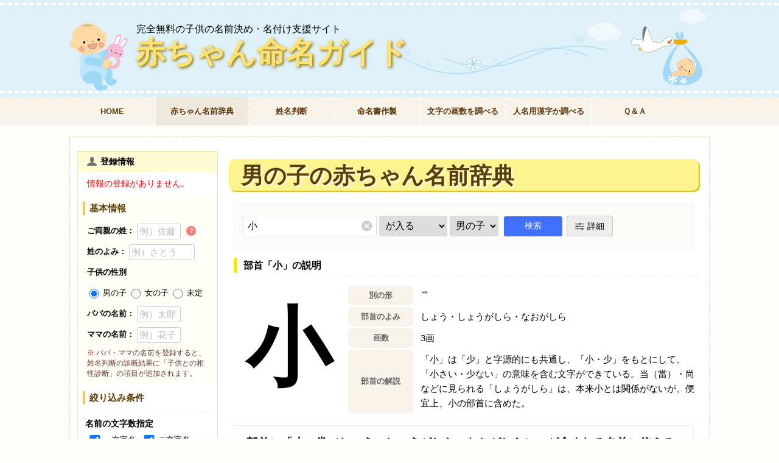

--- FILE ---
content_type: text/html; charset=UTF-8
request_url: https://b-name.jp/%E8%B5%A4%E3%81%A1%E3%82%83%E3%82%93%E5%90%8D%E5%89%8D%E8%BE%9E%E5%85%B8/m/bushu/%E5%B0%8F,%E3%81%97%E3%82%87%E3%81%86%E3%83%BB%E3%81%97%E3%82%87%E3%81%86%E3%81%8C%E3%81%97%E3%82%89%E3%83%BB%E3%81%AA%E3%81%8A%E3%81%8C%E3%81%97%E3%82%89/
body_size: 25359
content:
<!DOCTYPE html>
<html lang="ja">
<head prefix="og: http://ogp.me/ns# fb: http://ogp.me/ns/fb# article: http://ogp.me/ns/article#">
<meta charset="UTF-8" />
<link rel="shortcut icon" type="image/x-icon" href="/img/favicon.ico" />
<link rel="apple-touch-icon" href="/img/home-icon.png" /><link rel="stylesheet" type="text/css" href="/stylepc33.css?v=1.241605">
<meta name="keywords" content="「小・⺌（しょう・しょうがしら・なおがしら）」のを使った男の子の名前,漢字,名称,部首,読み方,画数,意味,赤ちゃんの名前,赤ちゃん命名ガイド">
			<meta name="description" content="赤ちゃん命名ガイドでは「小・⺌（しょう・しょうがしら・なおがしら）」の部首が入った漢字を使った男の子の名前例・よみ（音・響き）例を紹介しています。また、「小・⺌（しょう・しょうがしら・なおがしら）」の名称やよみかた、意味、成り立ち、画数などを解説しているほか、小・⺌の部首が入った全ての漢字を紹介しています。姓名判断の結果がすぐれた姓（名字）と相性の良い名前も紹介しているので、赤ちゃんの名付けをする際にご活用ください。">

			<meta property="og:url" content="https://b-name.jp/%E8%B5%A4%E3%81%A1%E3%82%83%E3%82%93%E5%90%8D%E5%89%8D%E8%BE%9E%E5%85%B8/m/bushu/%E5%B0%8F,%E3%81%97%E3%82%87%E3%81%86%E3%83%BB%E3%81%97%E3%82%87%E3%81%86%E3%81%8C%E3%81%97%E3%82%89%E3%83%BB%E3%81%AA%E3%81%8A%E3%81%8C%E3%81%97%E3%82%89/">
			<meta property="og:title" content="「小・⺌（しょう・しょうがしら・なおがしら）」の部首の意味や名称、よみかた、画数から「小・⺌」の部首が入る漢字を使った男の子の名前例">
			<meta property="og:description" content="赤ちゃん命名ガイドでは「小・⺌（しょう・しょうがしら・なおがしら）」の部首が入った漢字を使った男の子の名前例・よみ（音・響き）例を紹介しています。また、「小・⺌（しょう・しょうがしら・なおがしら）」の名称やよみかた、意味、成り立ち、画数などを解説しているほか、小・⺌の部首が入った全ての漢字を紹介しています。姓名判断の結果がすぐれた姓（名字）と相性の良い名前も紹介しているので、赤ちゃんの名付けをする際にご活用ください。">
			<meta property="og:image" content="https://b-name.jp/ogp/m/bushu/%E5%B0%8F,%E3%81%97%E3%82%87%E3%81%86%E3%83%BB%E3%81%97%E3%82%87%E3%81%86%E3%81%8C%E3%81%97%E3%82%89%E3%83%BB%E3%81%AA%E3%81%8A%E3%81%8C%E3%81%97%E3%82%89.png">
			<meta property="og:image:alt" content="「小・⺌（しょう・しょうがしら・なおがしら）」の部首の意味や名称、よみかた、画数から「小・⺌」の部首が入る漢字を使った男の子の名前例">
	<meta name="twitter:card" content="summary_large_image">
	<meta property="og:type" content="article">
	<meta property="og:locale" content="ja_JP">
	<meta property="og:site_name" content="完全無料の子供の名前決め・名付け支援サイト「赤ちゃん命名ガイド」">
<title>「小・⺌（しょう・しょうがしら・なおがしら）」の部首の意味や名称、よみかた、画数から「小・⺌」の部首が入る漢字を使った男の子の名前例｜名前を響きや読みから探す赤ちゃん名前辞典｜完全無料の子供の名前決め・名付け支援サイト「赤ちゃん命名ガイド」</title>
<script src="https://code.jquery.com/jquery-3.5.1.min.js" integrity="sha256-9/aliU8dGd2tb6OSsuzixeV4y/faTqgFtohetphbbj0=" crossorigin="anonymous" type="6ee517d4c1da99d8ad66752f-text/javascript"></script>
<script type="6ee517d4c1da99d8ad66752f-text/javascript" charset="UTF-8" src="/js/bkm.js?v=1.03632"></script>
<script type="6ee517d4c1da99d8ad66752f-text/javascript" src="https://cdnjs.cloudflare.com/ajax/libs/jquery-cookie/1.4.1/jquery.cookie.min.js"></script>
<script src="/js/slick.min.js?v=0.01" type="6ee517d4c1da99d8ad66752f-text/javascript"></script>
<!--script type="text/javascript" src="https://cdnjs.cloudflare.com/ajax/libs/tooltipster/4.2.8/js/tooltipster.bundle.min.js"></script-->
<!--script type="text/javascript" src="/js/tooltipster.bundle.min.js?2"></script-->
<script async src="//pagead2.googlesyndication.com/pagead/js/adsbygoogle.js?client=ca-pub-1485779742284985" crossorigin="anonymous" type="6ee517d4c1da99d8ad66752f-text/javascript"></script>
</head>
<body>
<div id="wrapper">
<div id="header">
<div class="header_border">
<div id ="header_box">
<div class="logo">
	<p class="subtitle">完全無料の子供の名前決め・名付け支援サイト</p>
	<p class="top"><a href="/">赤ちゃん命名ガイド</a></p>
</div><!-- /log -->
</div><!-- /header_box -->
</div><!-- /header_border -->

<div class="navibox clearfix">
		<ul id="normal" class="navi">
			<li class=""><a href="/" title="赤ちゃん命名ガイドTOPへ">HOME</a></li>
			<li class="oto selected"><span>赤ちゃん名前辞典</span>
				<ul>
					<li><a href="/赤ちゃん名前辞典/m/" title="男の子の赤ちゃん名前辞典" class="icon-man"> 男の子</a></li>
					<li><a href="/赤ちゃん名前辞典/f/" title="女の子の赤ちゃん名前辞典" class="icon-woman"> 女の子</a></li>
				</ul>
			</li>
			<li class="seimei"><a href="/姓名判断/" title="名前を姓名判断で無料診断">姓名判断</a></li>
			<li class="meimei"><a href="/命名紙作製/" title="かわいいデザインの命名書を無料作製">命名書作製</a></li>
			<li class="kakusu"><a href="/文字の画数チェック/" title="文字の画数を調べる">文字の画数を調べる</a></li>
			<li class="mcheck"><a href="/使える漢字チェック/" title="人名用漢字か調べる">人名用漢字か調べる</a></li>
			<li class="qa"><a href="/qa/" title="名付け・サイト・出生届けＱ＆Ａ">Ｑ＆Ａ</a></li>
		</ul>
</div>

</div><!-- /header -->

<div id="main" class="clearfix">
<div id="contents">
















<h1 class="oto">
男の子の赤ちゃん名前辞典</h1>
<div class="searchBox free">
	<form  method="get" class="oto all clearfix">
		<input type="hidden" name="m"  value="赤ちゃん名前辞典">
		<input type="hidden" name="sex"  value="all">
		<span class="sTxtArea all">
			<input type="text" size="6" maxlength="20" name="q" id="q" value="小" autocomplete="off" required>
			<button type="button" class="icon-remove"></button>
		</span>		<span class="sMode">
			<select class="searchmode" name="mode">
			        <option value="1" >で始まる</option>
			        <option value="2" >で一致する</option>
			        <option value="3" >で終わる</option>
			        <option value="4" selected>が入る</option>
			</select>
		</span>

				<span class="sSex">
			<select class="searchmode" name="sex">
			        <option value="all" >全て</option>
			        <option value="f" >女の子</option>
			        <option value="m" selected>男の子</option>
			</select>
		</span>
		<input type="submit" value="検索" title="この条件で検索">		<input type="hidden" name="t" value="search" />
		<button type="button" data-target="dSearchBox" id="dsBtn" class="icon-parameter modal-open" title="詳細検索">詳細</button>
	</form>
</div><!--/ searchBox -->

	<div class="option_box bushu_box"><h2>部首「小」の説明</h2><div class="imi"><table><tr><td class="moji"  rowspan="14">小</td></tr>
				<tr>
					<td><span>別の形</span></td>
					<td>⺌</td>
				</tr>
				<tr>
					<td><span>部首のよみ</span></td>
					<td>しょう・しょうがしら・なおがしら</td>
				</tr>
				<tr>
					<td><span>画数</span></td>
					<td>3画</td>
				</tr>
				<tr>
					<td><span>部首の解説</span></td>
					<td>「小」は「少」と字源的にも共通し、「小・少」をもとにして、「小さい・少ない」の意味を含む文字ができている。当（當）・尚などに見られる「しょうがしら」は、本来小とは関係がないが、便宜上、小の部首に含めた。</td>
				</tr></table></div><div class="bushu">
				<h3>部首に「小・⺌（しょう・しょうがしら・なおがしら）」が含まれる名前に使える漢字</h3>
				<div class="kanjiSubBox clearfix">
					<div class="kanjiType">
					<ul>
						<li class="jouyou">常用漢字<span>(4)</span></li>
						<li class="jinmei">人名用漢字<span>(1)</span></li>
						<li class="avoid">名前に避けたい漢字<span>(0)</span></li>
					</ul>
					</div>
				</div>
				<div class="kanjilist jikakuPlus m slider">
				<ul class="clearfix"><li><a href="/赤ちゃん名前辞典/m/moji/尚/" title="「尚」のよみや意味、「尚」の漢字を使った男の子の名前例" class="jouyou"><i>8</i>尚</a></li><li><a href="/赤ちゃん名前辞典/m/moji/小/" title="「小」のよみや意味、「小」の漢字を使った男の子の名前例" class="jouyou"><i>3</i>小</a></li><li><a href="/赤ちゃん名前辞典/m/moji/当/" title="「当」のよみや意味、「当」の漢字を使った男の子の名前例" class="jouyou"><i>6</i>当</a></li><li><a href="/赤ちゃん名前辞典/m/moji/少/" title="「少」のよみや意味、「少」の漢字を使った男の子の名前例" class="jouyou"><i>4</i>少</a></li><li><a href="/赤ちゃん名前辞典/m/moji/尖/" title="「尖」のよみや意味、「尖」の漢字を使った男の子の名前例" class="jinmei"><i>6</i>尖</a></li>
				<li><a href="/漢字辞典/bushu/小・⺌/" class="icon-etc" title="「小・⺌（しょう・しょうがしら・なおがしら）」の漢字一覧"> </a></li>
			</ul>
			</div>
			</div><center style="margin:8px 0" class="banner">
		<ins class="adsbygoogle"
		     style="display:block; text-align:center;"
		     data-ad-format="fluid"
		     data-ad-layout="in-article"
		     data-ad-client="ca-pub-1485779742284985"
		     data-ad-slot="6628219586"></ins>
		<script type="6ee517d4c1da99d8ad66752f-text/javascript">
		     (adsbygoogle = window.adsbygoogle || []).push({});
		</script>
		</center><div class="slideMenu">
			<ul id="tTab" class="m clearfix">
				<li><button class="present" title="部首「小（しょう・しょうがしら・なおがしら）」を含む男の子の人気の名前">人気の名前</button></li>
				<li><button class="chomeijin" title="部首「小（しょう・しょうがしら・なおがしら）」を含む男性著名人">同部首の著名人</button></li>
			</ul>
			</div><div class="uniyomi tomejiTabBox present tomejiList m">
			<h3>部首「小（しょう・しょうがしら・なおがしら）」を含む男の子の人気の名前</h3>
			<div class="tranklist">
			<ul class="clearfix"><li><a href="/赤ちゃん名前辞典/m/yomi/なお/109109" title="「尚（なお）」の名前詳細を開く" class="star"><ruby data-ruby="なお">尚<rt>なお</rt></ruby></a></li></ul>
			</div>
		</div><div class="uniyomi tomejiTabBox tomejiList m">
			<h3>名前に「小（しょう・しょうがしら・なおがしら）」の部首が入る漢字を使った男性著名人</h3>
			<div class="yomilist slider">
				<ul class="clearfix"><li><button class="click_view icon-m" title="&lt;div class=&quot;same-list&quot&gt;&lt;b&gt;日下 尚（くさか なお）&lt;/b&gt;&lt;div&gt;生誕：2000年 11月28日&lt;br&gt;出身地：香川県&lt;br&gt;学歴：香川県立高松北高等学校,日本体育大学&lt;br&gt;男子レスリング選手（日本代表選手､オリンピック金メダリスト）&lt;/div&gt;&lt;/div&gt;">日下 尚</button></li><li><button class="click_view icon-m" title="&lt;div class=&quot;same-list&quot&gt;&lt;b&gt;小倉 尚（おぐら ひさし）&lt;/b&gt;&lt;div&gt;生誕：1892年 2月25日&lt;br&gt;出身地：茨城県&lt;br&gt;学歴：陸軍砲工学校,陸軍士官学校,東京大学&lt;br&gt;大日本帝国陸軍中将&lt;/div&gt;&lt;/div&gt;">小倉 尚</button></li><li><button class="click_view icon-m" title="&lt;div class=&quot;same-list&quot&gt;&lt;b&gt;浜口 尚（はまぐち ひさし）&lt;/b&gt;&lt;div&gt;生誕：1955年 &lt;br&gt;学歴：関西学院大学&lt;br&gt;文化人類学者,園田学園女子大学教授&lt;/div&gt;&lt;/div&gt;">浜口 尚</button></li><li><button class="click_view icon-m" title="&lt;div class=&quot;same-list&quot&gt;&lt;b&gt;松本 尚（まつもと ひさし）&lt;/b&gt;&lt;div&gt;生誕：1962年 6月3日&lt;br&gt;出身地：石川県金沢市&lt;br&gt;学歴：金沢大学&lt;br&gt;政治家,救急医,外科医,日本医科大学特任教授&lt;/div&gt;&lt;/div&gt;">松本 尚</button></li><li><button class="click_view icon-m" title="&lt;div class=&quot;same-list&quot&gt;&lt;b&gt;渡部 尚（わたなべ たかし）&lt;/b&gt;&lt;div&gt;生誕：1961年 8月24日&lt;br&gt;出身地：東京都&lt;br&gt;学歴：茨城大学&lt;br&gt;政治家,東京都の市町村長&lt;/div&gt;&lt;/div&gt;">渡部 尚</button></li><li><button class="click_view icon-m" title="&lt;div class=&quot;same-list&quot&gt;&lt;b&gt;馬場 当（ばば まさる）&lt;/b&gt;&lt;div&gt;生誕：1926年 7月17日&lt;br&gt;出身地：東京都&lt;br&gt;学歴：神奈川大学&lt;br&gt;脚本家&lt;/div&gt;&lt;/div&gt;">馬場 当</button></li><li><button class="click_view icon-m" title="&lt;div class=&quot;same-list&quot&gt;&lt;b&gt;諏訪 尚（すわ たかし）&lt;/b&gt;&lt;div&gt;生誕：1971年 8月7日&lt;br&gt;出身地：栃木県小山市&lt;br&gt;学歴：白鷗大学足利高等学校&lt;br&gt;男子ボクサー&lt;/div&gt;&lt;/div&gt;">諏訪 尚</button></li><li><button class="click_view icon-m" title="&lt;div class=&quot;same-list&quot&gt;&lt;b&gt;鈴木 尚（すずき ひさし）&lt;/b&gt;&lt;div&gt;生誕：1961年 8月30日&lt;br&gt;出身地：兵庫県&lt;br&gt;学歴：甲陽学院高等学校,慶應義塾大学&lt;br&gt;実業家（スクウェア創業者,LDH元会長,楽天元取締役常務）,ファイナルファンタジーシリーズの生みの親&lt;/div&gt;&lt;/div&gt;">鈴木 尚</button></li><li><button class="click_view icon-m" title="&lt;div class=&quot;same-list&quot&gt;&lt;b&gt;荒木 尚（あらき ひさし）&lt;/b&gt;&lt;div&gt;生誕：1932年 1月16日&lt;br&gt;出身地：福岡県大牟田市&lt;br&gt;学歴：熊本大学,早稲田大学大学院&lt;br&gt;日本文学研究者,熊本大学名誉教授&lt;/div&gt;&lt;/div&gt;">荒木 尚</button></li><li><button class="click_view icon-m" title="&lt;div class=&quot;same-list&quot&gt;&lt;b&gt;水谷 尚（みずたに しょう）&lt;/b&gt;&lt;div&gt;生誕：1933年 7月10日&lt;br&gt;出身地：愛知県愛西市&lt;br&gt;学歴：横浜市立大学&lt;br&gt;政治家,愛知県津島市,旭日中綬章受章者,藍綬褒章受章者&lt;/div&gt;&lt;/div&gt;">水谷 尚</button></li><li><button class="click_view icon-m" title="&lt;div class=&quot;same-list&quot&gt;&lt;b&gt;久保田 尚（くぼた ひさし）&lt;/b&gt;&lt;div&gt;生誕：1958年 &lt;br&gt;出身地：神奈川県横浜市&lt;br&gt;学歴：横浜国立大学,東京大学大学院&lt;br&gt;交通工学者,都市研究者,埼玉大学教授&lt;/div&gt;&lt;/div&gt;">久保田 尚</button></li><li><button class="click_view icon-m" title="&lt;div class=&quot;same-list&quot&gt;&lt;b&gt;戸叶 尚（とかの ひさし）&lt;/b&gt;&lt;div&gt;生誕：1975年 2月4日&lt;br&gt;出身地：栃木県佐野市&lt;br&gt;学歴：栃木県立佐野商業高等学校&lt;br&gt;元プロ野球選手,野球解説者&lt;/div&gt;&lt;/div&gt;">戸叶 尚</button></li><li><button class="click_view icon-m" title="&lt;div class=&quot;same-list&quot&gt;&lt;b&gt;久保山 尚（くぼやま しょう）&lt;/b&gt;&lt;div&gt;生誕：1992年 2月4日&lt;br&gt;出身地：福岡県三井郡&lt;br&gt;学歴：東福岡高等学校,東亜大学&lt;br&gt;男子バレーボール選手&lt;/div&gt;&lt;/div&gt;">久保山 尚</button></li><li><button class="click_view icon-m" title="&lt;div class=&quot;same-list&quot&gt;&lt;b&gt;佐藤 尚（さとう ひさし）&lt;/b&gt;&lt;div&gt;生誕：1953年 4月29日&lt;br&gt;出身地：秋田県&lt;br&gt;学歴：東洋大学&lt;br&gt;陸上競技指導者&lt;/div&gt;&lt;/div&gt;">佐藤 尚</button></li></ul>
			<ul class="clearfix slick-slide"><li><button class="click_view icon-m" title="&lt;div class=&quot;same-list&quot&gt;&lt;b&gt;杉山 尚（すぎやま たかし）&lt;/b&gt;&lt;div&gt;生誕：1915年 3月21日&lt;br&gt;出身地：宮城県仙台市&lt;br&gt;学歴：東北大学&lt;br&gt;医学者,内科学者,元東北大学教授&lt;/div&gt;&lt;/div&gt;">杉山 尚</button></li><li><button class="click_view icon-m" title="&lt;div class=&quot;same-list&quot&gt;&lt;b&gt;浅沼 尚（あさぬま たかし）&lt;/b&gt;&lt;div&gt;生誕：1976年 5月11日&lt;br&gt;出身地：東京都&lt;br&gt;学歴：東京都立国立高等学校,慶應義塾大学&lt;br&gt;インダストリアルデザイナー,情報技術者,デジタル官僚&lt;/div&gt;&lt;/div&gt;">浅沼 尚</button></li><li><button class="click_view icon-m" title="&lt;div class=&quot;same-list&quot&gt;&lt;b&gt;田中 尚（たなか ひさし）&lt;/b&gt;&lt;div&gt;生誕：1851年 &lt;br&gt;出身地：鳥取県&lt;br&gt;学歴：東京教育大学&lt;br&gt;教育者&lt;/div&gt;&lt;/div&gt;">田中 尚</button></li><li><button class="click_view icon-m" title="&lt;div class=&quot;same-list&quot&gt;&lt;b&gt;磯部 尚（いそべ ひさし）&lt;/b&gt;&lt;div&gt;生誕：1875年 11月23日&lt;br&gt;出身地：福井県&lt;br&gt;学歴：東京大学&lt;br&gt;政治家,弁護士&lt;/div&gt;&lt;/div&gt;">磯部 尚</button></li><li><button class="click_view icon-m" title="&lt;div class=&quot;same-list&quot&gt;&lt;b&gt;石見 尚（いわみ たかし）&lt;/b&gt;&lt;div&gt;生誕：1925年 5月7日&lt;br&gt;出身地：和歌山県&lt;br&gt;学歴：東京大学&lt;br&gt;経済学者,農学者,社会運動家&lt;/div&gt;&lt;/div&gt;">石見 尚</button></li><li><button class="click_view icon-m" title="&lt;div class=&quot;same-list&quot&gt;&lt;b&gt;谷一 尚（たにいち たかし）&lt;/b&gt;&lt;div&gt;生誕：1952年 5月8日&lt;br&gt;出身地：岡山県岡山市&lt;br&gt;学歴：東京大学&lt;br&gt;美術史家,林原美術館館長,山陽学園大学教授,元共立女子大学教授&lt;/div&gt;&lt;/div&gt;">谷一 尚</button></li><li><button class="click_view icon-m" title="&lt;div class=&quot;same-list&quot&gt;&lt;b&gt;鈴木 尚（すずき ひさし）&lt;/b&gt;&lt;div&gt;生誕：1912年 3月24日&lt;br&gt;出身地：埼玉県川口市&lt;br&gt;学歴：東京大学&lt;br&gt;人類学者,医師,東京大学名誉教授,元成城大学教授,紫綬褒章受章者&lt;/div&gt;&lt;/div&gt;">鈴木 尚</button></li><li><button class="click_view icon-m" title="&lt;div class=&quot;same-list&quot&gt;&lt;b&gt;佐倉 尚（さくら たかし）&lt;/b&gt;&lt;div&gt;生誕：1926年 8月15日&lt;br&gt;出身地：富山県&lt;br&gt;学歴：東京大学&lt;br&gt;総務官僚&lt;/div&gt;&lt;/div&gt;">佐倉 尚</button></li><li><button class="click_view icon-m" title="&lt;div class=&quot;same-list&quot&gt;&lt;b&gt;小野 尚（おの ひさし）&lt;/b&gt;&lt;div&gt;生誕：1959年 10月17日&lt;br&gt;出身地：宮城県&lt;br&gt;学歴：東京大学&lt;br&gt;財務官僚,財務省関税局長,金融庁総務企画局総括審議官,関東財務局長,SBI生命保険代表取締役社長&lt;/div&gt;&lt;/div&gt;">小野 尚</button></li><li><button class="click_view icon-m" title="&lt;div class=&quot;same-list&quot&gt;&lt;b&gt;新田 尚（にった たかし）&lt;/b&gt;&lt;div&gt;生誕：1932年 10月24日&lt;br&gt;出身地：大阪府大阪市&lt;br&gt;学歴：東京大学&lt;br&gt;気象学者,元気象庁長官&lt;/div&gt;&lt;/div&gt;">新田 尚</button></li><li><button class="click_view icon-m" title="&lt;div class=&quot;same-list&quot&gt;&lt;b&gt;小疇 尚（こあぜ たかし）&lt;/b&gt;&lt;div&gt;生誕：1935年 3月30日&lt;br&gt;出身地：兵庫県&lt;br&gt;学歴：明治大学&lt;br&gt;地理学者,明治大学名誉教授&lt;/div&gt;&lt;/div&gt;">小疇 尚</button></li><li><button class="click_view icon-m" title="&lt;div class=&quot;same-list&quot&gt;&lt;b&gt;古林 尚（ふるばやし ひさし）&lt;/b&gt;&lt;div&gt;別名：古林 尚（ふるばやし たかし ）&lt;br&gt;生誕：1927年 11月20日&lt;br&gt;出身地：広島県&lt;br&gt;学歴：早稲田大学&lt;br&gt;文芸評論家&lt;/div&gt;&lt;/div&gt;">古林 尚</button></li><li><button class="click_view icon-m" title="&lt;div class=&quot;same-list&quot&gt;&lt;b&gt;室積 尚（むろづみ たかし）&lt;/b&gt;&lt;div&gt;別名：室積 徂春（むろづみ そしゅん）&lt;br&gt;生誕：1886年 12月17日&lt;br&gt;出身地：滋賀県&lt;br&gt;学歴：早稲田大学&lt;br&gt;俳人&lt;/div&gt;&lt;/div&gt;">室積 尚</button></li><li><button class="click_view icon-m" title="&lt;div class=&quot;same-list&quot&gt;&lt;b&gt;次屋 尚（つぎや ひさし）&lt;/b&gt;&lt;div&gt;生誕：1965年 &lt;br&gt;出身地：愛媛県宇和島市&lt;br&gt;学歴：早稲田大学&lt;br&gt;テレビプロデューサー&lt;/div&gt;&lt;/div&gt;">次屋 尚</button></li></ul>
			<ul class="clearfix slick-slide"><li><button class="click_view icon-m" title="&lt;div class=&quot;same-list&quot&gt;&lt;b&gt;橋本 尚（はしもと たかし）&lt;/b&gt;&lt;div&gt;生誕：1959年 &lt;br&gt;学歴：早稲田大学&lt;br&gt;会計学者,青山学院大学教授&lt;/div&gt;&lt;/div&gt;">橋本 尚</button></li><li><button class="click_view icon-m" title="&lt;div class=&quot;same-list&quot&gt;&lt;b&gt;野沢 尚（のざわ ひさし）&lt;/b&gt;&lt;div&gt;生誕：1960年 5月7日&lt;br&gt;学歴：日本大学&lt;br&gt;脚本家,小説家,推理作家,江戸川乱歩賞受賞者&lt;/div&gt;&lt;/div&gt;">野沢 尚</button></li><li><button class="click_view icon-m" title="&lt;div class=&quot;same-list&quot&gt;&lt;b&gt;黒澤 尚（くろさわ ひさし）&lt;/b&gt;&lt;div&gt;学歴：日本医科大学&lt;br&gt;医学者,精神科医,日本医科大学名誉教授&lt;/div&gt;&lt;/div&gt;">黒澤 尚</button></li><li><button class="click_view icon-m" title="&lt;div class=&quot;same-list&quot&gt;&lt;b&gt;沼澤 尚（ぬまざわ たかし）&lt;/b&gt;&lt;div&gt;生誕：1960年 4月19日&lt;br&gt;出身地：東京都&lt;br&gt;学歴：慶應義塾志木高等学校,慶應義塾大学&lt;br&gt;ドラマー&lt;/div&gt;&lt;/div&gt;">沼澤 尚</button></li><li><button class="click_view icon-m" title="&lt;div class=&quot;same-list&quot&gt;&lt;b&gt;岡本 尚（おかもと たかし）&lt;/b&gt;&lt;div&gt;学歴：慶應義塾大学&lt;br&gt;内科医,医学者,名古屋市立大学大学院教授&lt;/div&gt;&lt;/div&gt;">岡本 尚</button></li><li><button class="click_view icon-m" title="&lt;div class=&quot;same-list&quot&gt;&lt;b&gt;南 尚（みなみ しょう）&lt;/b&gt;&lt;div&gt;生誕：1935年 1月6日&lt;br&gt;出身地：大阪府&lt;br&gt;学歴：慶應義塾大学&lt;br&gt;実業家（株式会社ダイゾー代表取締役会長）,旭日中綬章受章者&lt;/div&gt;&lt;/div&gt;">南 尚</button></li><li><button class="click_view icon-m" title="&lt;div class=&quot;same-list&quot&gt;&lt;b&gt;渡辺 小崋（わたなべ しょうか）&lt;/b&gt;&lt;div&gt;生誕：1835年 2月4日&lt;br&gt;学歴：愛知県立成章高等学校&lt;br&gt;日本画家&lt;/div&gt;&lt;/div&gt;">渡辺 小崋</button></li><li><button class="click_view icon-m" title="&lt;div class=&quot;same-list&quot&gt;&lt;b&gt;山田 尚（やまだ ひさし）&lt;/b&gt;&lt;div&gt;別名：やまだ ひさし&lt;br&gt;生誕：1970年 5月4日&lt;br&gt;出身地：北海道釧路市&lt;br&gt;学歴：市立札幌藻岩高等学校&lt;br&gt;ラジオDJ,ナレーター,声優&lt;/div&gt;&lt;/div&gt;">山田 尚</button></li><li><button class="click_view icon-m" title="&lt;div class=&quot;same-list&quot&gt;&lt;b&gt;関口 尚（せきぐち ひさし）&lt;/b&gt;&lt;div&gt;生誕：1972年 9月19日&lt;br&gt;出身地：栃木県&lt;br&gt;学歴：岩手大学,茨城大学&lt;br&gt;小説家&lt;/div&gt;&lt;/div&gt;">関口 尚</button></li><li><button class="click_view icon-m" title="&lt;div class=&quot;same-list&quot&gt;&lt;b&gt;望月 尚（もちづき ひさし）&lt;/b&gt;&lt;div&gt;別名：望月 春江（もちづき しゅんこう）&lt;br&gt;生誕：1893年 11月13日&lt;br&gt;出身地：山梨県&lt;br&gt;学歴：山梨県立甲府第一高等学校,東京芸術大学&lt;br&gt;日本画家,元お茶の水女子大学教授,紺綬褒章受章者&lt;/div&gt;&lt;/div&gt;">望月 尚</button></li><li><button class="click_view icon-m" title="&lt;div class=&quot;same-list&quot&gt;&lt;b&gt;橋本 尚（はしもと たかし）&lt;/b&gt;&lt;div&gt;生誕：1929年 1月29日&lt;br&gt;出身地：大阪府堺市&lt;br&gt;学歴：大阪府立大学,近畿大学&lt;br&gt;電気技術者,著作家&lt;/div&gt;&lt;/div&gt;">橋本 尚</button></li><li><button class="click_view icon-m" title="&lt;div class=&quot;same-list&quot&gt;&lt;b&gt;丸山 尚（まるやま ひさし）&lt;/b&gt;&lt;div&gt;生誕：1936年 6月9日&lt;br&gt;出身地：長野県&lt;br&gt;学歴：國學院大學&lt;br&gt;社会運動家,編集者&lt;/div&gt;&lt;/div&gt;">丸山 尚</button></li><li><button class="click_view icon-m" title="&lt;div class=&quot;same-list&quot&gt;&lt;b&gt;松林 尚（まつばやし ひさし）&lt;/b&gt;&lt;div&gt;学歴：國學院大學&lt;br&gt;元テレビ朝日のアナウンサー&lt;/div&gt;&lt;/div&gt;">松林 尚</button></li><li><button class="click_view icon-m" title="&lt;div class=&quot;same-list&quot&gt;&lt;b&gt;天野 尚（あまの たかし）&lt;/b&gt;&lt;div&gt;生誕：1954年 7月18日&lt;br&gt;出身地：新潟県新潟市&lt;br&gt;学歴：吉田高等学校&lt;br&gt;写真家,実業家,元競輪選手&lt;/div&gt;&lt;/div&gt;">天野 尚</button></li></ul>
			<ul class="clearfix slick-slide"><li><button class="click_view icon-m" title="&lt;div class=&quot;same-list&quot&gt;&lt;b&gt;津屋 尚（つや ひさし）&lt;/b&gt;&lt;div&gt;学歴：南山大学&lt;br&gt;ジャーナリスト,NHK解説委員&lt;/div&gt;&lt;/div&gt;">津屋 尚</button></li><li><button class="click_view icon-m" title="&lt;div class=&quot;same-list&quot&gt;&lt;b&gt;高木 尚（たかぎ たかし）&lt;/b&gt;&lt;div&gt;生誕：1978年 4月7日&lt;br&gt;出身地：福井県敦賀市&lt;br&gt;学歴：北陸高等学校,日本体育大学&lt;br&gt;元男子ハンドボール選手&lt;/div&gt;&lt;/div&gt;">高木 尚</button></li><li><button class="click_view icon-m" title="&lt;div class=&quot;same-list&quot&gt;&lt;b&gt;中川 尚（なかがわ たかし）&lt;/b&gt;&lt;div&gt;生誕：1964年 &lt;br&gt;出身地：北海道&lt;br&gt;学歴：北海学園大学&lt;br&gt;北海道文化放送のアナウンサー,ローカルニュースキャスター,ジャーナリスト&lt;/div&gt;&lt;/div&gt;">中川 尚</button></li><li><button class="click_view icon-m" title="&lt;div class=&quot;same-list&quot&gt;&lt;b&gt;朝倉 尚（あさくら ひさし）&lt;/b&gt;&lt;div&gt;生誕：1942年 &lt;br&gt;出身地：大阪府大阪市&lt;br&gt;学歴：修道高等学校,広島大学&lt;br&gt;日本文学研究者,広島大学名誉教授,鈴峯女子短期大学教授&lt;/div&gt;&lt;/div&gt;">朝倉 尚</button></li><li><button class="click_view icon-m" title="&lt;div class=&quot;same-list&quot&gt;&lt;b&gt;山本 尚（やまもと ひさし）&lt;/b&gt;&lt;div&gt;生誕：1943年 7月16日&lt;br&gt;出身地：兵庫県神戸市&lt;br&gt;学歴：京都大学,ハーバード大学大学院&lt;br&gt;化学者,名古屋大学名誉教授,シカゴ大学名誉教授&lt;/div&gt;&lt;/div&gt;">山本 尚</button></li><li><button class="click_view icon-m" title="&lt;div class=&quot;same-list&quot&gt;&lt;b&gt;室井 尚（むろい ひさし）&lt;/b&gt;&lt;div&gt;生誕：1955年 3月24日&lt;br&gt;学歴：京都大学&lt;br&gt;哲学者,美学者,横浜国立大学の教員,帝塚山学院大学の教員&lt;/div&gt;&lt;/div&gt;">室井 尚</button></li><li><button class="click_view icon-m" title="&lt;div class=&quot;same-list&quot&gt;&lt;b&gt;山口 尚（やまぐち しょう）&lt;/b&gt;&lt;div&gt;生誕：1978年 &lt;br&gt;学歴：京都大学&lt;br&gt;哲学者&lt;/div&gt;&lt;/div&gt;">山口 尚</button></li><li><button class="click_view icon-m" title="&lt;div class=&quot;same-list&quot&gt;&lt;b&gt;都司 尚（つじ たかし）&lt;/b&gt;&lt;div&gt;生誕：1957年 8月26日&lt;br&gt;出身地：奈良県&lt;br&gt;学歴：京都大学&lt;br&gt;実業家&lt;/div&gt;&lt;/div&gt;">都司 尚</button></li><li><button class="click_view icon-m" title="&lt;div class=&quot;same-list&quot&gt;&lt;b&gt;岸田 尚（きしだ たか）&lt;/b&gt;&lt;div&gt;生誕：1980年 &lt;br&gt;出身地：東京都&lt;br&gt;小説家,天使画家&lt;/div&gt;&lt;/div&gt;">岸田 尚</button></li><li><button class="click_view icon-m" title="&lt;div class=&quot;same-list&quot&gt;&lt;b&gt;杉田 尚（すぎた なおや）&lt;/b&gt;&lt;div&gt;漫画家&lt;/div&gt;&lt;/div&gt;">杉田 尚</button></li><li><button class="click_view icon-m" title="&lt;div class=&quot;same-list&quot&gt;&lt;b&gt;根本 尚（ねもと しょう）&lt;/b&gt;&lt;div&gt;出身地：北海道&lt;br&gt;漫画家&lt;/div&gt;&lt;/div&gt;">根本 尚</button></li><li><button class="click_view icon-m" title="&lt;div class=&quot;same-list&quot&gt;&lt;b&gt;中村 尚儁（なかむら たかとし）&lt;/b&gt;&lt;div&gt;出身地：福岡県宮若市&lt;br&gt;漫画家&lt;/div&gt;&lt;/div&gt;">中村 尚儁</button></li><li><button class="click_view icon-m" title="&lt;div class=&quot;same-list&quot&gt;&lt;b&gt;亀井 茲尚（かめい これなお）&lt;/b&gt;&lt;div&gt;生誕：1786年 6月12日&lt;br&gt;石見津和野藩の第9代藩主&lt;/div&gt;&lt;/div&gt;">亀井 茲尚</button></li><li><button class="click_view icon-m" title="&lt;div class=&quot;same-list&quot&gt;&lt;b&gt;佐々木 尚（ささき ひさし）&lt;/b&gt;&lt;div&gt;漫画雑誌編集者（週刊少年ジャンプ編集部第9代編集長）&lt;/div&gt;&lt;/div&gt;">佐々木 尚</button></li></ul>
			<ul class="clearfix slick-slide"><li><button class="click_view icon-m" title="&lt;div class=&quot;same-list&quot&gt;&lt;b&gt;永井 尚俶（ながい なおとし）&lt;/b&gt;&lt;div&gt;生誕：1726年 &lt;br&gt;江戸時代中期の美濃国加納藩の世嗣&lt;/div&gt;&lt;/div&gt;">永井 尚俶</button></li><li><button class="click_view icon-m" title="&lt;div class=&quot;same-list&quot&gt;&lt;b&gt;藤井 尚弼（ふじい なおすけ）&lt;/b&gt;&lt;div&gt;生誕：1825年 12月20日&lt;br&gt;幕末の地下人&lt;/div&gt;&lt;/div&gt;">藤井 尚弼</button></li><li><button class="click_view icon-m" title="&lt;div class=&quot;same-list&quot&gt;&lt;b&gt;田中 尚（たなか ひさし）&lt;/b&gt;&lt;div&gt;生誕：1923年 &lt;br&gt;建築学者,構造工学者,東京大学教授&lt;/div&gt;&lt;/div&gt;">田中 尚</button></li><li><button class="click_view icon-m" title="&lt;div class=&quot;same-list&quot&gt;&lt;b&gt;植田 尚（うえだ ひさし）&lt;/b&gt;&lt;div&gt;生誕：1968年 5月4日&lt;br&gt;出身地：愛知県&lt;br&gt;テレビディレクター,映画監督,脚本家&lt;/div&gt;&lt;/div&gt;">植田 尚</button></li><li><button class="click_view icon-m" title="&lt;div class=&quot;same-list&quot&gt;&lt;b&gt;徳島 尚（とくしま ひさし）&lt;/b&gt;&lt;div&gt;生誕：1968年 3月27日&lt;br&gt;出身地：鹿児島県奄美大島&lt;br&gt;男子ボクサー&lt;/div&gt;&lt;/div&gt;">徳島 尚</button></li><li><button class="click_view icon-m" title="&lt;div class=&quot;same-list&quot&gt;&lt;b&gt;岡部 尚（おかべ なお）&lt;/b&gt;&lt;div&gt;生誕：1980年 8月18日&lt;br&gt;出身地：東京都&lt;br&gt;俳優&lt;/div&gt;&lt;/div&gt;">岡部 尚</button></li><li><button class="click_view icon-m" title="&lt;div class=&quot;same-list&quot&gt;&lt;b&gt;山本 尚（やまもと ひさし）&lt;/b&gt;&lt;div&gt;生誕：1971年 6月25日&lt;br&gt;実業家&lt;/div&gt;&lt;/div&gt;">山本 尚</button></li><li><button class="click_view icon-m" title="&lt;div class=&quot;same-list&quot&gt;&lt;b&gt;大野 尚（おおの ひさし）&lt;/b&gt;&lt;div&gt;生誕：1958年 5月1日&lt;br&gt;出身地：福岡市&lt;br&gt;実業家&lt;/div&gt;&lt;/div&gt;">大野 尚</button></li><li><button class="click_view icon-m" title="&lt;div class=&quot;same-list&quot&gt;&lt;b&gt;柴田 尚（しばた ひさし）&lt;/b&gt;&lt;div&gt;生誕：1967年 3月14日&lt;br&gt;作曲家,編曲家,ドラマー&lt;/div&gt;&lt;/div&gt;">柴田 尚</button></li><li><button class="click_view icon-m" title="&lt;div class=&quot;same-list&quot&gt;&lt;b&gt;増本 尚（ますもと なお）&lt;/b&gt;&lt;div&gt;生誕：1999年 10月16日&lt;br&gt;出身地：浜松市&lt;br&gt;俳優&lt;/div&gt;&lt;/div&gt;">増本 尚</button></li><li><button class="click_view icon-m" title="&lt;div class=&quot;same-list&quot&gt;&lt;b&gt;天笠 尚（あまがさ ひさし）&lt;/b&gt;&lt;div&gt;生誕：1985年 10月18日&lt;br&gt;出身地：群馬県&lt;br&gt;男子ボクサー,ボクシングの日本王者,東洋太平洋ボクシング連盟王者&lt;/div&gt;&lt;/div&gt;">天笠 尚</button></li><li><button class="click_view icon-m" title="&lt;div class=&quot;same-list&quot&gt;&lt;b&gt;遠藤 尚（えんどう しょう）&lt;/b&gt;&lt;div&gt;生誕：1990年 7月4日&lt;br&gt;出身地：千葉県&lt;br&gt;フリースタイルスキー選手,オリンピックフリースタイルスキー日本代表選手&lt;/div&gt;&lt;/div&gt;">遠藤 尚</button></li><li><button class="click_view icon-m" title="&lt;div class=&quot;same-list&quot&gt;&lt;b&gt;小田 尚（おだ たかし）&lt;/b&gt;&lt;div&gt;生誕：1951年 7月4日&lt;br&gt;出身地：新潟県&lt;br&gt;ジャーナリスト,国家公安委員&lt;/div&gt;&lt;/div&gt;">小田 尚</button></li><li><button class="click_view icon-m" title="&lt;div class=&quot;same-list&quot&gt;&lt;b&gt;風見 尚（かざみ なお）&lt;/b&gt;&lt;div&gt;生誕：1983年 4月9日&lt;br&gt;男子マラソン選手,男子長距離走の選手,陸上競技の世界記録保持者&lt;/div&gt;&lt;/div&gt;">風見 尚</button></li></ul>
			<ul class="clearfix slick-slide"><li><button class="click_view icon-m" title="&lt;div class=&quot;same-list&quot&gt;&lt;b&gt;下永 尚（しもなが ひさし）&lt;/b&gt;&lt;div&gt;生誕：1912年 12月13日&lt;br&gt;出身地：熊本県&lt;br&gt;録音技師&lt;/div&gt;&lt;/div&gt;">下永 尚</button></li><li><button class="click_view icon-m" title="&lt;div class=&quot;same-list&quot&gt;&lt;b&gt;天明屋 尚（てんみょうや ひさし）&lt;/b&gt;&lt;div&gt;生誕：1966年 2月10日&lt;br&gt;芸術家,日本画家,現代美術家,昭和時代の浮世絵師,平成時代の浮世絵師&lt;/div&gt;&lt;/div&gt;">天明屋 尚</button></li><li><button class="click_view icon-m" title="&lt;div class=&quot;same-list&quot&gt;&lt;b&gt;福の守 尚（ふくのもり ひさし）&lt;/b&gt;&lt;div&gt;生誕：1922年 12月6日&lt;br&gt;出身地：神奈川県&lt;br&gt;大相撲力士&lt;/div&gt;&lt;/div&gt;">福の守 尚</button></li><li><button class="click_view icon-m" title="&lt;div class=&quot;same-list&quot&gt;&lt;b&gt;守口 尚（もりぐち たかし）&lt;/b&gt;&lt;div&gt;生誕：1970年 4月16日&lt;br&gt;出身地：秋田県&lt;br&gt;医師&lt;/div&gt;&lt;/div&gt;">守口 尚</button></li>
				</ul>
			</div>
			</div><script type="6ee517d4c1da99d8ad66752f-text/javascript">
		$('#tTab li button').on('click', function() {
			var num = $('#tTab li button').index(this);
			$('.tomejiTabBox').removeClass('present');
			$('.tomejiTabBox').eq(num).addClass('present');
			$('#tTab li button').removeClass('present');
			$(this).addClass('present');

		});
		$('.yomilist.slider').slick({
			dots:true,
			arrows: false,
			adaptiveHeight:true
		});

		$('button.chomeijin').on('click', function() {
			$('.yomilist.slider').slick('setPosition');//.sliderをリロード
		});</script></div><h2 id="regih3" class="m">使用漢字の部首に「小・⺌（しょう・しょうがしら・なおがしら）」を使った男の子の名前例</h2><div class="result_c">（全<span>13</span>件）</div>
<div class="gpd"><i class="icon-info"></i>「<span class="starColor">★</span>」が付いた名前は、姓と相性のいい字画数の名前です。<br>「<span class="red">※</span>」が付いた名前は、｢独自の読ませ方｣や｢特殊な名前｣の可能性があります。</div><div id="tab2" class="clearfix">
		<ul>
		<li class="all"><a href="/赤ちゃん名前辞典/all/bushu/小/">全て</a></li>
		<li class="man selected"><a href="/赤ちゃん名前辞典/m/bushu/小/">男の子</a></li>
		<li class="woman"><a href="/赤ちゃん名前辞典/f/bushu/小/">女の子</a></li><li class="yomi1st"><select name="yomi" onchange="if (!window.__cfRLUnblockHandlers) return false; location.href = this.options[selectedIndex].value" data-cf-modified-6ee517d4c1da99d8ad66752f-=""><option value="">五十音</option><option value ="/赤ちゃん名前辞典/m/bushu/小,しょう・しょうがしら・なおがしら/あ">あ（1)</option><option value ="/赤ちゃん名前辞典/m/bushu/小,しょう・しょうがしら・なおがしら/し">し（2)</option><option value ="/赤ちゃん名前辞典/m/bushu/小,しょう・しょうがしら・なおがしら/た">た（2)</option><option value ="/赤ちゃん名前辞典/m/bushu/小,しょう・しょうがしら・なおがしら/な">な（3)</option><option value ="/赤ちゃん名前辞典/m/bushu/小,しょう・しょうがしら・なおがしら/ひ">ひ（2)</option><option value ="/赤ちゃん名前辞典/m/bushu/小,しょう・しょうがしら・なおがしら/ふ">ふ（1)</option><option value ="/赤ちゃん名前辞典/m/bushu/小,しょう・しょうがしら・なおがしら/ま">ま（2)</option></select></li><li class="gpb"><a href="/赤ちゃん名前辞典/m/bushu/小/?t=gp" class="tiptool" title="字画数の良い名前だけを表示します"><span class="star">★</span>字画数の良い名前だけ表示（13件）</a></li></ul>
	</div>
<div class="namelist bushuListBox">
<table >
	<thead>
	<tr class="man">
		<td class="man"> </td>
<td>名前<div class="selectCnt2Box"><select name="c" onchange="if (!window.__cfRLUnblockHandlers) return false; location.href = this.options[selectedIndex].value" class="selectCnt2 m" data-cf-modified-6ee517d4c1da99d8ad66752f-=""><option value ="/赤ちゃん名前辞典/m/bushu/小,しょう・しょうがしら・なおがしら/" >(全て)</option><option value ="/赤ちゃん名前辞典/m/bushu/小,しょう・しょうがしら・なおがしら/?nc=1" >(1文字)</option><option value ="/赤ちゃん名前辞典/m/bushu/小,しょう・しょうがしら・なおがしら/?nc=2" >(2文字)</option></select></div></td>
<td>よみ<div class="selectCnt2Box"><select name="c" onchange="if (!window.__cfRLUnblockHandlers) return false; location.href = this.options[selectedIndex].value" class="selectCnt2 m" data-cf-modified-6ee517d4c1da99d8ad66752f-=""><option value ="/赤ちゃん名前辞典/m/bushu/小,しょう・しょうがしら・なおがしら/">(全て)</option><option value ="/赤ちゃん名前辞典/m/bushu/小,しょう・しょうがしら・なおがしら/?c=2" >(2文字)</option><option value ="/赤ちゃん名前辞典/m/bushu/小,しょう・しょうがしら・なおがしら/?c=3" >(3文字)</option><option value ="/赤ちゃん名前辞典/m/bushu/小,しょう・しょうがしら・なおがしら/?c=4" >(4文字)</option></select></div></td><td>使用漢字</td>
		<td>字画数</td><td>姓名判断</td></tr>
</thead>
<tbody><tr><td class="icon-m"> </td>
<td class="cell-name"><a href="/赤ちゃん名前辞典/m/当/75831" title="「当」の名前をチェック"><span>当</span></a></td>
<td class="cell-yomi"><a href="/赤ちゃん名前辞典/m/yomi/あたる/75831" title="「あたる」とよむ男の子の名前を探す。"><span>あたる</span></a></td>
<td class="cell-kanji">[<a href="/赤ちゃん名前辞典/m/moji/当/" title="「当」を使った男の子の名前や漢字の意味などをチェック。">当</a>] </td>
<td class="cell-jikaku"><a href="/赤ちゃん名前辞典/m/jikaku/6/" title="字画「6画」の男の子の名前を調べる">6</a><i>★</i>
</td>
<td class="cell-name_check"><a href="/姓名判断/m/__当?id=75831" title="当の名前を姓名判断する" class="icon-search">診断</a></td>
</tr>
<tr><td class="icon-m"> </td>
<td class="cell-name"><a href="/赤ちゃん名前辞典/m/尚/93217" title="「尚」の名前をチェック"><span>尚</span></a></td>
<td class="cell-yomi"><a href="/赤ちゃん名前辞典/m/yomi/しゅう/93217" title="「しゅう」とよむ男の子の名前を探す。"><span class="alert2">しゅう</span></a></td>
<td class="cell-kanji">[<a href="/赤ちゃん名前辞典/m/moji/尚/" title="「尚」を使った男の子の名前や漢字の意味などをチェック。">尚</a>] </td>
<td class="cell-jikaku"><a href="/赤ちゃん名前辞典/m/jikaku/8/" title="字画「8画」の男の子の名前を調べる">8</a><i>★</i>
</td>
<td class="cell-name_check"><a href="/姓名判断/m/__尚?id=93217" title="尚の名前を姓名判断する" class="icon-search">診断</a></td>
</tr>
<tr><td class="icon-m"> </td>
<td class="cell-name"><a href="/赤ちゃん名前辞典/m/尚/93942" title="「尚」の名前をチェック"><span>尚</span></a></td>
<td class="cell-yomi"><a href="/赤ちゃん名前辞典/m/yomi/しょう/93942" title="「しょう」とよむ男の子の名前を探す。"><span>しょう</span></a></td>
<td class="cell-kanji">[<a href="/赤ちゃん名前辞典/m/moji/尚/" title="「尚」を使った男の子の名前や漢字の意味などをチェック。">尚</a>] </td>
<td class="cell-jikaku"><a href="/赤ちゃん名前辞典/m/jikaku/8/" title="字画「8画」の男の子の名前を調べる">8</a><i>★</i>
</td>
<td class="cell-name_check"><a href="/姓名判断/m/__尚?id=93942" title="尚の名前を姓名判断する" class="icon-search">診断</a></td>
</tr>
<tr><td class="icon-m"> </td>
<td class="cell-name"><a href="/赤ちゃん名前辞典/m/尚/192421" title="「尚」の名前をチェック"><span>尚</span></a></td>
<td class="cell-yomi"><a href="/赤ちゃん名前辞典/m/yomi/たか/192421" title="「たか」とよむ男の子の名前を探す。"><span>たか</span></a></td>
<td class="cell-kanji">[<a href="/赤ちゃん名前辞典/m/moji/尚/" title="「尚」を使った男の子の名前や漢字の意味などをチェック。">尚</a>] </td>
<td class="cell-jikaku"><a href="/赤ちゃん名前辞典/m/jikaku/8/" title="字画「8画」の男の子の名前を調べる">8</a><i>★</i>
</td>
<td class="cell-name_check"><a href="/姓名判断/m/__尚?id=192421" title="尚の名前を姓名判断する" class="icon-search">診断</a></td>
</tr>
<tr><td class="icon-m"> </td>
<td class="cell-name"><a href="/赤ちゃん名前辞典/m/尚/99057" title="「尚」の名前をチェック"><span>尚</span></a></td>
<td class="cell-yomi"><a href="/赤ちゃん名前辞典/m/yomi/たかし/99057" title="「たかし」とよむ男の子の名前を探す。"><span>たかし</span></a></td>
<td class="cell-kanji">[<a href="/赤ちゃん名前辞典/m/moji/尚/" title="「尚」を使った男の子の名前や漢字の意味などをチェック。">尚</a>] </td>
<td class="cell-jikaku"><a href="/赤ちゃん名前辞典/m/jikaku/8/" title="字画「8画」の男の子の名前を調べる">8</a><i>★</i>
</td>
<td class="cell-name_check"><a href="/姓名判断/m/__尚?id=99057" title="尚の名前を姓名判断する" class="icon-search">診断</a></td>
</tr>
<tr><td class="icon-m"> </td>
<td class="cell-name"><a href="/赤ちゃん名前辞典/m/尚/109109" title="「尚」の名前をチェック"><span>尚</span></a></td>
<td class="cell-yomi"><a href="/赤ちゃん名前辞典/m/yomi/なお/109109" title="「なお」とよむ男の子の名前を探す。"><span>なお</span></a></td>
<td class="cell-kanji">[<a href="/赤ちゃん名前辞典/m/moji/尚/" title="「尚」を使った男の子の名前や漢字の意味などをチェック。">尚</a>] </td>
<td class="cell-jikaku"><a href="/赤ちゃん名前辞典/m/jikaku/8/" title="字画「8画」の男の子の名前を調べる">8</a><i>★</i>
</td>
<td class="cell-name_check"><a href="/姓名判断/m/__尚?id=109109" title="尚の名前を姓名判断する" class="icon-search">診断</a></td>
</tr>
<tr><td class="icon-m"> </td>
<td class="cell-name"><a href="/赤ちゃん名前辞典/m/尚/109263" title="「尚」の名前をチェック"><span>尚</span></a></td>
<td class="cell-yomi"><a href="/赤ちゃん名前辞典/m/yomi/なおし/109263" title="「なおし」とよむ男の子の名前を探す。"><span>なおし</span></a></td>
<td class="cell-kanji">[<a href="/赤ちゃん名前辞典/m/moji/尚/" title="「尚」を使った男の子の名前や漢字の意味などをチェック。">尚</a>] </td>
<td class="cell-jikaku"><a href="/赤ちゃん名前辞典/m/jikaku/8/" title="字画「8画」の男の子の名前を調べる">8</a><i>★</i>
</td>
<td class="cell-name_check"><a href="/姓名判断/m/__尚?id=109263" title="尚の名前を姓名判断する" class="icon-search">診断</a></td>
</tr>
<tr><td class="icon-m"> </td>
<td class="cell-name"><a href="/赤ちゃん名前辞典/m/尚冬/334154" title="「尚冬」の名前をチェック"><span>尚冬</span></a></td>
<td class="cell-yomi"><a href="/赤ちゃん名前辞典/m/yomi/なおと/334154" title="「なおと」とよむ男の子の名前を探す。"><span class="alert2">なおと</span></a></td>
<td class="cell-kanji">[<a href="/赤ちゃん名前辞典/m/moji/尚/" title="「尚」を使った男の子の名前や漢字の意味などをチェック。">尚</a>] [<a href="/赤ちゃん名前辞典/m/moji/冬/" title="「冬」を使った男の子の名前や漢字の意味などをチェック。">冬</a>] </td>
<td class="cell-jikaku"><a href="/赤ちゃん名前辞典/m/jikaku/8,5/" title="字画「8,5画」の男の子の名前を調べる">8,5</a><i>★</i></td>
<td class="cell-name_check"><a href="/姓名判断/m/__尚冬?id=334154" title="尚冬の名前を姓名判断する" class="icon-search">診断</a></td>
</tr>
<tr><td class="icon-m"> </td>
<td class="cell-name"><a href="/赤ちゃん名前辞典/m/尚/293424" title="「尚」の名前をチェック"><span>尚</span></a></td>
<td class="cell-yomi"><a href="/赤ちゃん名前辞典/m/yomi/ひさ/293424" title="「ひさ」とよむ男の子の名前を探す。"><span>ひさ</span></a></td>
<td class="cell-kanji">[<a href="/赤ちゃん名前辞典/m/moji/尚/" title="「尚」を使った男の子の名前や漢字の意味などをチェック。">尚</a>] </td>
<td class="cell-jikaku"><a href="/赤ちゃん名前辞典/m/jikaku/8/" title="字画「8画」の男の子の名前を調べる">8</a><i>★</i>
</td>
<td class="cell-name_check"><a href="/姓名判断/m/__尚?id=293424" title="尚の名前を姓名判断する" class="icon-search">診断</a></td>
</tr>
<tr><td class="icon-m"> </td>
<td class="cell-name"><a href="/赤ちゃん名前辞典/m/尚/113894" title="「尚」の名前をチェック"><span>尚</span></a></td>
<td class="cell-yomi"><a href="/赤ちゃん名前辞典/m/yomi/ひさし/113894" title="「ひさし」とよむ男の子の名前を探す。"><span>ひさし</span></a></td>
<td class="cell-kanji">[<a href="/赤ちゃん名前辞典/m/moji/尚/" title="「尚」を使った男の子の名前や漢字の意味などをチェック。">尚</a>] </td>
<td class="cell-jikaku"><a href="/赤ちゃん名前辞典/m/jikaku/8/" title="字画「8画」の男の子の名前を調べる">8</a><i>★</i>
</td>
<td class="cell-name_check"><a href="/姓名判断/m/__尚?id=113894" title="尚の名前を姓名判断する" class="icon-search">診断</a></td>
</tr>
<tr><td class="icon-m"> </td>
<td class="cell-name"><a href="/赤ちゃん名前辞典/m/冬尚/229533" title="「冬尚」の名前をチェック"><span>冬尚</span></a></td>
<td class="cell-yomi"><a href="/赤ちゃん名前辞典/m/yomi/ふゆひさ/229533" title="「ふゆひさ」とよむ男の子の名前を探す。"><span>ふゆひさ</span></a></td>
<td class="cell-kanji">[<a href="/赤ちゃん名前辞典/m/moji/冬/" title="「冬」を使った男の子の名前や漢字の意味などをチェック。">冬</a>] [<a href="/赤ちゃん名前辞典/m/moji/尚/" title="「尚」を使った男の子の名前や漢字の意味などをチェック。">尚</a>] </td>
<td class="cell-jikaku"><a href="/赤ちゃん名前辞典/m/jikaku/5,8/" title="字画「5,8画」の男の子の名前を調べる">5,8</a><i>★</i></td>
<td class="cell-name_check"><a href="/姓名判断/m/__冬尚?id=229533" title="冬尚の名前を姓名判断する" class="icon-search">診断</a></td>
</tr>
<tr><td class="icon-m"> </td>
<td class="cell-name"><a href="/赤ちゃん名前辞典/m/尚/657908" title="「尚」の名前をチェック"><span>尚</span></a></td>
<td class="cell-yomi"><a href="/赤ちゃん名前辞典/m/yomi/まさ/657908" title="「まさ」とよむ男の子の名前を探す。"><span>まさ</span></a></td>
<td class="cell-kanji">[<a href="/赤ちゃん名前辞典/m/moji/尚/" title="「尚」を使った男の子の名前や漢字の意味などをチェック。">尚</a>] </td>
<td class="cell-jikaku"><a href="/赤ちゃん名前辞典/m/jikaku/8/" title="字画「8画」の男の子の名前を調べる">8</a><i>★</i>
</td>
<td class="cell-name_check"><a href="/姓名判断/m/__尚?id=657908" title="尚の名前を姓名判断する" class="icon-search">診断</a></td>
</tr>
<tr><td class="icon-m"> </td>
<td class="cell-name"><a href="/赤ちゃん名前辞典/m/当/360821" title="「当」の名前をチェック"><span>当</span></a></td>
<td class="cell-yomi"><a href="/赤ちゃん名前辞典/m/yomi/まさる/360821" title="「まさる」とよむ男の子の名前を探す。"><span class="alert2">まさる</span></a></td>
<td class="cell-kanji">[<a href="/赤ちゃん名前辞典/m/moji/当/" title="「当」を使った男の子の名前や漢字の意味などをチェック。">当</a>] </td>
<td class="cell-jikaku"><a href="/赤ちゃん名前辞典/m/jikaku/6/" title="字画「6画」の男の子の名前を調べる">6</a><i>★</i>
</td>
<td class="cell-name_check"><a href="/姓名判断/m/__当?id=360821" title="当の名前を姓名判断する" class="icon-search">診断</a></td>
</tr>
</tbody>
</table>
</div>

	<div class="name_regi clearfix">
	<b>Ｑ.一覧に希望の名前がない時は</b>
	<form action="/regist2.php" method="POST" id="name_resist" name="form" class="icon-m">
		  <input type="text" name="name" value="" id="resi_name" placeholder="名前（太郎）" class="click_view3" title="追加希望の「名前」を入力して下さい。<br>※苗字の入力は不要" autocomplete="off" required>
		  <input type="text" name="yomi" value="" id="resi_yomi" placeholder="よみ（たろう）" pattern="^[ぁ-んー]+$" class="click_view3" title="よみは「全角ひらがな」で入力して下さい。" autocomplete="off" required>
	  <input type="hidden" id="resi_sex" name="sex" value="m">
	  <input type="submit" value ="追加申請">
	  <br><label><input type="checkbox" name="kirakira" id="resi_kirakira"><span class="message">独自の読ませ方をする場合はチェックを入れてださい。</span></label>
	</form>
	</div>
	<div class="pagenavi">
		<ul class="pagelink clearfix"><li class="prevlink nopage click_view3 icon-left" title="最初のページです。これ以上は戻ることは出来ません。">前へ</li><li class="nowpage">1 / <span>1ページ</span>　<span class="pageguide">全13件</span></li><li class="nextlink nopage click_view3 icon-right" title="最後のページです。これ以上は進むことは出来ません">次へ</li></ul></div>






		<div class="footer_rec">
		<!-- 命名_PC_ＦＴ_レクタングル -->
		<ins class="adsbygoogle"
		     style="display:inline-block;width:336px;height:280px"
		     data-ad-client="ca-pub-1485779742284985"
		     data-ad-slot="6034257758"></ins>
		<script type="6ee517d4c1da99d8ad66752f-text/javascript">
		(adsbygoogle = window.adsbygoogle || []).push({});
		</script>

		<!-- 命名_PC_ＦＴ_レクタングル -->
		<ins class="adsbygoogle"
		     style="display:inline-block;width:336px;height:280px"
		     data-ad-client="ca-pub-1485779742284985"
		     data-ad-slot="6034257758"></ins>
		<script type="6ee517d4c1da99d8ad66752f-text/javascript">
		(adsbygoogle = window.adsbygoogle || []).push({});
		</script>
	</div>
	
	<div class="koushinlist">
		<h3><img src="/img/title.png" width="50" height="65" style="margin: 5px 8px -6px 0;width: 28px;height:auto" alt="タイトルアイコン">最近登録された男の子の名前</h3>
		<ul><li><a href="/赤ちゃん名前辞典/m/yomi/ともゆき/1067048"  class="icon-m">奉章<span class="yomi">（ともゆき）</span><span class="temp">が登録されました。</span><span class="date">(2026-02-02 03:15:06)</span></a></li><li><a href="/赤ちゃん名前辞典/m/yomi/よしほ/1067038"  class="icon-m">与四穂<span class="yomi">（よしほ）</span><span class="temp icon-star">が登録されました。</span><span class="date">(2026-02-02 03:15:06)</span></a></li><li><a href="/赤ちゃん名前辞典/m/yomi/よしほ/1067037"  class="icon-m">與四穂<span class="yomi">（よしほ）</span><span class="temp">が登録されました。</span><span class="date">(2026-02-02 03:15:06)</span></a></li><li><a href="/赤ちゃん名前辞典/m/yomi/よしお/1067035"  class="icon-m">與四朗<span class="yomi">（よしお）</span><span class="temp">が登録されました。</span><span class="date">(2026-02-02 03:15:06)</span></a></li><li><a href="/赤ちゃん名前辞典/m/yomi/よしあき/1067034"  class="icon-m">與四朗<span class="yomi">（よしあき）</span><span class="temp">が登録されました。</span><span class="date">(2026-02-02 03:15:06)</span></a></li><li><a href="/赤ちゃん名前辞典/m/yomi/よしろう/1067033"  class="icon-m">與四朗<span class="yomi">（よしろう）</span><span class="temp">が登録されました。</span><span class="date">(2026-02-02 03:15:06)</span></a></li><li><a href="/赤ちゃん名前辞典/m/yomi/よしお/1067032"  class="icon-m">與四郎<span class="yomi">（よしお）</span><span class="temp">が登録されました。</span><span class="date">(2026-02-02 03:15:06)</span></a></li><li><a href="/赤ちゃん名前辞典/m/yomi/よしお/1067031"  class="icon-m">与四郎<span class="yomi">（よしお）</span><span class="temp icon-star">が登録されました。</span><span class="date">(2026-02-02 03:15:06)</span></a></li><li><a href="/赤ちゃん名前辞典/m/yomi/よしあき/1067030"  class="icon-m">与四朗<span class="yomi">（よしあき）</span><span class="temp icon-star">が登録されました。</span><span class="date">(2026-02-02 03:15:06)</span></a></li><li><a href="/赤ちゃん名前辞典/m/yomi/よしお/1067028"  class="icon-m">与四朗<span class="yomi">（よしお）</span><span class="temp icon-star">が登録されました。</span><span class="date">(2026-02-02 03:15:06)</span></a></li><li><a href="/赤ちゃん名前辞典/m/yomi/よしお/1067027"  class="icon-m">与四央<span class="yomi">（よしお）</span><span class="temp icon-star">が登録されました。</span><span class="date">(2026-02-02 03:15:06)</span></a></li><li><a href="/赤ちゃん名前辞典/m/yomi/よしひろ/1067025"  class="icon-m">与四央<span class="yomi">（よしひろ）</span><span class="temp icon-star">が登録されました。</span><span class="date">(2026-02-02 03:15:06)</span></a></li><li><a href="/赤ちゃん名前辞典/m/yomi/よしお/1067020"  class="icon-m">與四男<span class="yomi">（よしお）</span><span class="temp icon-star">が登録されました。</span><span class="date">(2026-02-02 03:15:06)</span></a></li><li><a href="/赤ちゃん名前辞典/m/yomi/よしお/1067019"  class="icon-m">與四雄<span class="yomi">（よしお）</span><span class="temp">が登録されました。</span><span class="date">(2026-02-02 03:15:06)</span></a></li><li><a href="/赤ちゃん名前辞典/m/yomi/ようすけ/1066982"  class="icon-m">櫻凉<span class="yomi">（ようすけ）</span><span class="temp icon-star">が登録されました。</span><span class="date">(2026-02-02 03:15:06)</span></a></li><li><a href="/赤ちゃん名前辞典/m/yomi/しょうたろう/1066978"  class="icon-m">將大朗<span class="yomi">（しょうたろう）</span><span class="temp icon-star">が登録されました。</span><span class="date">(2026-02-02 03:15:06)</span></a></li><li><a href="/赤ちゃん名前辞典/m/yomi/しょうたろう/1066977"  class="icon-m">將太朗<span class="yomi">（しょうたろう）</span><span class="temp icon-star">が登録されました。</span><span class="date">(2026-02-02 03:15:06)</span></a></li><li><a href="/赤ちゃん名前辞典/m/yomi/しょうたろう/1066976"  class="icon-m">莊太郎<span class="yomi">（しょうたろう）</span><span class="temp icon-star">が登録されました。</span><span class="date">(2026-02-02 03:15:06)</span></a></li><li><a href="/赤ちゃん名前辞典/m/yomi/しょうたろう/1066975"  class="icon-m">莊大朗<span class="yomi">（しょうたろう）</span><span class="temp icon-star">が登録されました。</span><span class="date">(2026-02-02 03:15:06)</span></a></li><li><a href="/赤ちゃん名前辞典/m/yomi/げんせい/1066974"  class="icon-m">原生<span class="yomi">（げんせい）</span><span class="temp icon-star">が登録されました。</span><span class="date">(2026-02-02 03:15:06)</span></a></li><li><a href="/赤ちゃん名前辞典/m/yomi/しょうせい/1066971"  class="icon-m">將青<span class="yomi">（しょうせい）</span><span class="temp">が登録されました。</span><span class="date">(2026-02-02 03:15:06)</span></a></li><li><a href="/赤ちゃん名前辞典/m/yomi/しょうせい/1066970"  class="icon-m">將政<span class="yomi">（しょうせい）</span><span class="temp">が登録されました。</span><span class="date">(2026-02-02 03:15:06)</span></a></li><li><a href="/赤ちゃん名前辞典/m/yomi/たかひろ/1066965"  class="icon-m">誉央<span class="yomi">（たかひろ）</span><span class="temp icon-star">が登録されました。</span><span class="date">(2026-02-02 03:15:06)</span></a></li><li><a href="/赤ちゃん名前辞典/m/yomi/かおる/1066904"  class="icon-m">樺織<span class="yomi">（かおる）</span><span class="temp icon-star">が登録されました。</span><span class="date">(2026-02-02 03:15:06)</span></a></li><li><a href="/赤ちゃん名前辞典/m/yomi/こうま/1066883"  class="icon-m">高眞<span class="yomi">（こうま）</span><span class="temp">が登録されました。</span><span class="date">(2026-02-02 03:15:06)</span></a></li><li><a href="/赤ちゃん名前辞典/m/yomi/こうま/1066882"  class="icon-m">行眞<span class="yomi">（こうま）</span><span class="temp icon-star">が登録されました。</span><span class="date">(2026-02-02 03:15:06)</span></a></li><li><a href="/赤ちゃん名前辞典/m/yomi/こうま/1066880"  class="icon-m">孝眞<span class="yomi">（こうま）</span><span class="temp icon-star">が登録されました。</span><span class="date">(2026-02-02 03:15:06)</span></a></li><li><a href="/赤ちゃん名前辞典/m/yomi/こうま/1066879"  class="icon-m">倖眞<span class="yomi">（こうま）</span><span class="temp">が登録されました。</span><span class="date">(2026-02-02 03:15:06)</span></a></li><li><a href="/赤ちゃん名前辞典/m/yomi/なおひろ/1066878"  class="icon-m">眞優<span class="yomi">（なおひろ）</span><span class="temp">が登録されました。</span><span class="date">(2026-02-02 03:15:06)</span></a></li><li><a href="/赤ちゃん名前辞典/m/yomi/ちょうしろう/1066873"  class="icon-m">朝四郎<span class="yomi">（ちょうしろう）</span><span class="temp">が登録されました。</span><span class="date">(2026-02-02 03:15:06)</span></a></li><li><a href="/赤ちゃん名前辞典/m/yomi/とき/1066872"  class="icon-m">透綺<span class="yomi">（とき）</span><span class="temp icon-star">が登録されました。</span><span class="date">(2026-02-02 03:15:06)</span></a></li><li><a href="/赤ちゃん名前辞典/m/yomi/ひろとき/1066848"  class="icon-m">廣時<span class="yomi">（ひろとき）</span><span class="temp icon-star">が登録されました。</span><span class="date">(2026-02-02 03:15:06)</span></a></li><li><a href="/赤ちゃん名前辞典/m/yomi/ひろのり/1066847"  class="icon-m">蒼遙<span class="yomi">（ひろのり）</span><span class="temp">が登録されました。</span><span class="date">(2026-02-02 03:15:06)</span></a></li><li><a href="/赤ちゃん名前辞典/m/yomi/しんた/1066830"  class="icon-m">真建<span class="yomi">（しんた）</span><span class="temp">が登録されました。</span><span class="date">(2026-02-02 03:15:06)</span></a></li><li><a href="/赤ちゃん名前辞典/m/yomi/まさちか/1066829"  class="icon-m">應親<span class="yomi">（まさちか）</span><span class="temp">が登録されました。</span><span class="date">(2026-02-02 03:15:06)</span></a></li><li><a href="/赤ちゃん名前辞典/m/yomi/まさちか/1066828"  class="icon-m">應誓<span class="yomi">（まさちか）</span><span class="temp icon-star">が登録されました。</span><span class="date">(2026-02-02 03:15:06)</span></a></li><li><a href="/赤ちゃん名前辞典/m/yomi/きろく/1066826"  class="icon-m">毅六<span class="yomi">（きろく）</span><span class="temp">が登録されました。</span><span class="date">(2026-02-02 03:15:06)</span></a></li><li><a href="/赤ちゃん名前辞典/m/yomi/きろく/1066825"  class="icon-m">希陸<span class="yomi">（きろく）</span><span class="temp icon-star">が登録されました。</span><span class="date">(2026-02-02 03:15:06)</span></a></li><li><a href="/赤ちゃん名前辞典/m/yomi/きろく/1066824"  class="icon-m">喜陸<span class="yomi">（きろく）</span><span class="temp icon-star">が登録されました。</span><span class="date">(2026-02-01 03:15:06)</span></a></li><li><a href="/赤ちゃん名前辞典/m/yomi/きろく/1066822"  class="icon-m">喜禄<span class="yomi">（きろく）</span><span class="temp icon-star">が登録されました。</span><span class="date">(2026-02-01 03:15:06)</span></a></li><li><a href="/赤ちゃん名前辞典/m/yomi/きろく/1066821"  class="icon-m">亀六<span class="yomi">（きろく）</span><span class="temp icon-star">が登録されました。</span><span class="date">(2026-02-01 03:15:06)</span></a></li><li><a href="/赤ちゃん名前辞典/m/yomi/きろく/1066819"  class="icon-m">紀六<span class="yomi">（きろく）</span><span class="temp icon-star">が登録されました。</span><span class="date">(2026-02-01 03:15:06)</span></a></li><li><a href="/赤ちゃん名前辞典/m/yomi/よしちか/1066814"  class="icon-m">美親<span class="yomi">（よしちか）</span><span class="temp icon-star">が登録されました。</span><span class="date">(2026-02-01 03:15:06)</span></a></li><li><a href="/赤ちゃん名前辞典/m/yomi/そうはちろう/1066809"  class="icon-m">壮八郎<span class="yomi">（そうはちろう）</span><span class="temp icon-star">が登録されました。</span><span class="date">(2026-02-01 03:15:06)</span></a></li><li><a href="/赤ちゃん名前辞典/m/yomi/そうはちろう/1066808"  class="icon-m">惣八郎<span class="yomi">（そうはちろう）</span><span class="temp icon-star">が登録されました。</span><span class="date">(2026-02-01 03:15:06)</span></a></li><li><a href="/赤ちゃん名前辞典/m/yomi/ひろとき/1066807"  class="icon-m">廣季<span class="yomi">（ひろとき）</span><span class="temp icon-star">が登録されました。</span><span class="date">(2026-02-01 03:15:06)</span></a></li><li><a href="/赤ちゃん名前辞典/m/yomi/ひろとし/1066806"  class="icon-m">廣季<span class="yomi">（ひろとし）</span><span class="temp icon-star">が登録されました。</span><span class="date">(2026-02-01 03:15:06)</span></a></li><li><a href="/赤ちゃん名前辞典/m/yomi/きよゆき/1066756"  class="icon-m">聖雪<span class="yomi">（きよゆき）</span><span class="temp icon-star">が登録されました。</span><span class="date">(2026-02-01 03:15:06)</span></a></li><li><a href="/赤ちゃん名前辞典/m/yomi/きよゆき/1066755"  class="icon-m">舜征<span class="yomi">（きよゆき）</span><span class="temp icon-star">が登録されました。</span><span class="date">(2026-02-01 03:15:06)</span></a></li><li><a href="/赤ちゃん名前辞典/m/yomi/みつあき/1066754"  class="icon-m">三晄<span class="yomi">（みつあき）</span><span class="temp icon-star">が登録されました。</span><span class="date">(2026-02-01 03:15:06)</span></a></li></ul>
	</div>
</div>
<!--// contents -->

<!-- sidemenu -->
<div id="sidemenu">


	
	

	<div class="nameinfo">
	    <div class="sc_status">
		<p class="icon-user">登録情報</p>
		<span class="red">情報の登録がありません。</span>
		<br>
		<div class="preconfig open" id="registformBtn">
		    <form name="form" id="registform">
			<dl class="basic_info">
			    <dt>基本情報</dt>
			    <dd>
			    <b>ご両親の姓：</b> <input type="text" size="6" maxlength="5" id="rsei" name="sei" value="" placeholder="例）佐藤" autocomplete="off" required><i class="icon-quies click_view3" title="姓名判断では、ふだん使用している字体で画数を数えるため、例えば戸籍の姓が「髙橋」「小澤」でも、普段「高橋」「小沢」を使用していれば、「高橋」「小沢」と登録してください。" aria-hidden="true"></i><br />
			    <div id="seiJikaku" style="display:none">
				<b>姓の画数：</b><div id="seiJikakuInputBox"></div>
			    </div>
			    <div id="seiYomi">
				<b>姓のよみ：</b> <input id="sei_yomi" list="yomilist" autocomplete="off" type="text" size="10" maxlength="10" name="sei_yomi" pattern="[\u3041-\u3096]*" value="" placeholder="例）さとう" onclick="if (!window.__cfRLUnblockHandlers) return false; this.select(0,this.value.length)" required data-cf-modified-6ee517d4c1da99d8ad66752f-="">
		 	    </div>

			    <div id="rsex">
				<b>子供の性別</b><br />
				<label><input type="radio" name="sex" value="男の子"  checked="checked">男の子</label>
				<label><input type="radio" name="sex" value="女の子" >女の子</label>
				<label><input type="radio" name="sex" value="未定" >未定</label>
			    </div>
	  		    <div id="rpn">
				<b>パパの名前：</b> <input type="text" size="6" id="rdn" maxlength="6" name="dad_name" placeholder="例）太郎" autocomplete="off" /><br />
				<b>ママの名前：</b> <input type="text" size="6" id="rmn" maxlength="6" name="mam_name" placeholder="例）花子" autocomplete="off" /><br />
				<span class="chu"><span class="red">※</span> パパ・ママの名前を登録すると、姓名判断の診断結果に「子供との相性診断」の項目が追加されます。</span>
			    </div>
			    </dd>
			</dl>
			<dl class="filter">
			    <dt>絞り込み条件</dt>
			    <dd>
			    <h4>名前の文字数指定</h4>
		  	    <label><input type="checkbox" name="moji_cnt2[]" value="1" checked="checked">一文字名</label>
		  	    <label><input type="checkbox" name="moji_cnt2[]" value="2" checked="checked">二文字名</label><br>
		  	    <label><input type="checkbox" name="moji_cnt2[]" value="3" checked="checked">三文字名</label>
		  	    <label><input type="checkbox" name="moji_cnt2[]" value="4,5,6,7,8" checked="checked">四文字名以上</label>
			    <div class="moji_cnt2_alert" style="display:none">※必ず一つは選択してください。</div>

			    <h4>名前の構成指定</h4>
		  	    <input type="hidden" name="name_config[]" value="1">
		  	    <label><input type="checkbox" name="name_config[]" disabled checked>漢字名</label><span class="red small"> [必須]</span><br>
		  	    <label><input type="checkbox" name="name_config[]" value="2" checked="checked">ひらがな名</label><br>
		  	    <label><input type="checkbox" name="name_config[]" value="3" checked="checked">カタカナ名</label><br>
		  	    <label><input type="checkbox" name="name_config[]" value="4" checked="checked">ひらがなと漢字の組合せ名</label><br>
		  	    <label><input type="checkbox" name="name_config[]" value="5" checked="checked">カタカナと漢字の組合せ名</label>

			    <h4>名のり・人名訓の使用制限<i class="icon-quies click_view3" title="「名のり・人名訓」とは、音・訓読みには当てはまらないけども、漢和辞典に載っている名付けに許された「よみ」のことで、その使用を制限することが出来ます。「一（かず）」「秀（ひで）」「陽（はる）」など読みやすいものも名のり・人名訓に該当するため、制限する場合は注意が必要です" aria-hidden="true"></i></h4>
			    <select id="dsNFilter" name="ns">
				<option value="">制限しない（既定値）</option>
				<option value="2">一字目のみ制限する</option>
				<option value="1">使用を制限する</option>
			    </select>

			    <h4>独自読み名の表示制限</h4>
		  	    <select name="yomiFilter">
				<option value="0" selected>制限しない（既定値）</option>
				<option value="1" >少し制限する</option>
				<option value="2" >ほどほどに制限する</option>
				<option value="3" >強めに制限する</option>
			    </select>
			    <span class="chu"><span class="red">※</span> 辞書にはない「独自の読み」を使った名前表示を制限します。</span>

			    <h4>姓名判断で最重視する箇所<i class="icon-quies click_view3" title="姓名判断の結果において、指定した項目が大吉になる名前を導き出します。<br><br><ul style=margin-left:11px><li>【地格】･･･ その人の性格をあらわします。地格は幼少期から青年期の運勢を表し、その人の成長過程に強い影響を与えるため、「性格」「才能」「金運」「適職」「性的傾向」に関与します。</li><li>【人格】･･･ 素質、性格、能力のほか、家庭・仕事・結婚運などの総合的な運勢で、とくに中年期の運勢に影響を与えます。</li><li>【外格】･･･ 家族や職場などの外因的要素、対人関係・社会的環境一般の運勢。</li><li>【総格】･･･ 人生を歩むにつれて色濃くでてくる運勢で、50代あたりから晩年にかけての運勢に大きく影響を及ぼします。</li><li>【天格】･･･ 姓の運勢。先祖から受け継ぐ生まれもった運勢で、家柄を象徴したりします。ここでは不要のため選択肢は用意していません。</li><li>【五行・三才配置】･･･ 姓名判断の「天格・人格・地格」を三才といい、それぞれを「木」「火」「土」「金」「水」の五行に当てはめ、その配置から吉凶を占います。</li></ul>" aria-hidden="true"></i></h4>
		  	    <select name="gpconfig2">
				<option value=""  selected>設定しない（既定値）</option>
				<option value="2" >総格</option>
				<option value="3" >地格</option>
				<option value="4" >人格</option>
				<option value="5" >外格</option>
				<option value="6" >五行・三才配置</option>
			    </select>
			    <span class="chu fonly"><span class="red">※</span> 女の子は結婚の際に姓が変わることが多いため「地格」を重視する傾向があります。</span>

			    <h4>相性の良い名前基準</h4>
			    <div class="gpconfig1Box" style="margin-bottom:9px">
				<ul>
					<li><label><input type="checkbox" disabled checked>五格</label> <span class="red small">[必須]</span><i class="icon-quies click_view3" title="姓名判断の基本である五格（天格・人格・地格・外格・総格）の結果が全て吉以上になる名前のみを導き出します。" aria-hidden="true"></i></li>
					<li><label><input type="checkbox" name="gpconfig1[]" value="sh" checked>五行・三才配置</label><i class="icon-quies click_view3" title="姓名判断の五格のうちの「天格・人格・地格」を三才といい、それぞれを「木」「火」「土」「金」「水」の五行に当てはめ、その配置から吉凶を占います。チェックを入れることで、五行・三才配置を考慮した名前を導き出します。" aria-hidden="true"></i></li>
					<li><label class="tkchk"><input type="checkbox" name="gpconfig1[]" class="tkchk" value="itk" >特殊格</label><i class="icon-quies click_view3 tkchk" title="姓名判断の診断結果において「特殊格」は、「天下を取る」「名声を得る」大出世画とされていますが、成功までに波乱が多いことから男性向けの画数と言われています。<br>本項目にチェックを入れることで「特殊格」を「大吉数」として扱います。" aria-hidden="true"></i></li>
					<li><label style="display:none" class="pc"><input type="checkbox" name="gpconfig1[]" value="pc" >親子の相性</label><i class="icon-quies click_view3 pc" style="display:none" title="パパ・ママの名前と相性の良い名前を導き出します。" aria-hidden="true"></i></li>
				</ul>
			    </div>

		  	    <div id="gpconfigSelectBox">
		  	    	<select name="gpconfig" id="gpconfigSelecter">
					<option value="" selected>全て吉以上（既定値）</option>
					<option value="1" >大吉１つ以上</option>
					<option value="2" >大吉２つ以上</option>
					<option value="3" >大吉３つ以上</option>
					<option value="4" >大吉４つ以上</option>
				</select>
			    </div>
			    </dd>
		        </dl>
			<input type="hidden" name="post" value="end">
			<input type="hidden" name="m" value="regist">
			<input type="submit" class="send" value ="登録">
		    </form>
	 	</div><!--/ registformBtn -->
	    </div><!-- /sc_status -->
	</div><!-- /nameinfo -->
	

<div class="sideml"><div class="ml-title icon-man">男の子の名前 五十音</div>
		<div id="uniTab2" class="m">
			<ul class="clearfix">
				<li class="present" title="男の子の名前を「音・響き」から探す">音・響き<span class="min">から探す</span><span>（全 19,641件）</span></li>
				<li title="男の子の名前を全てみる">名前一覧<span class="min">から探す</span><span>（全 277,593件）</span></li>
			</ul>
		</div>

		<div class="ml-box present clearfix">
			<div id="yIndex">
				<ul><li><a href="/赤ちゃん名前辞典/m/uniyomi/あ/" title="「あ」から始まる男の子のよみ例"><span class="glist">あ</span></a></li><li><a href="/赤ちゃん名前辞典/m/uniyomi/い/" title="「い」から始まる男の子のよみ例"><span class="glist">い</span></a></li><li><a href="/赤ちゃん名前辞典/m/uniyomi/う/" title="「う」から始まる男の子のよみ例"><span class="glist">う</span></a></li><li><a href="/赤ちゃん名前辞典/m/uniyomi/え/" title="「え」から始まる男の子のよみ例"><span class="glist">え</span></a></li><li><a href="/赤ちゃん名前辞典/m/uniyomi/お/" title="「お」から始まる男の子のよみ例"><span class="glist">お</span></a></li></ul><ul><li><a href="/赤ちゃん名前辞典/m/uniyomi/か/" title="「か」から始まる男の子のよみ例"><span class="glist">か</span></a></li><li><a href="/赤ちゃん名前辞典/m/uniyomi/き/" title="「き」から始まる男の子のよみ例"><span class="glist">き</span></a></li><li><a href="/赤ちゃん名前辞典/m/uniyomi/く/" title="「く」から始まる男の子のよみ例"><span class="glist">く</span></a></li><li><a href="/赤ちゃん名前辞典/m/uniyomi/け/" title="「け」から始まる男の子のよみ例"><span class="glist">け</span></a></li><li><a href="/赤ちゃん名前辞典/m/uniyomi/こ/" title="「こ」から始まる男の子のよみ例"><span class="glist">こ</span></a></li></ul><ul><li><a href="/赤ちゃん名前辞典/m/uniyomi/さ/" title="「さ」から始まる男の子のよみ例"><span class="glist">さ</span></a></li><li><a href="/赤ちゃん名前辞典/m/uniyomi/し/" title="「し」から始まる男の子のよみ例"><span class="glist">し</span></a></li><li><a href="/赤ちゃん名前辞典/m/uniyomi/す/" title="「す」から始まる男の子のよみ例"><span class="glist">す</span></a></li><li><a href="/赤ちゃん名前辞典/m/uniyomi/せ/" title="「せ」から始まる男の子のよみ例"><span class="glist">せ</span></a></li><li><a href="/赤ちゃん名前辞典/m/uniyomi/そ/" title="「そ」から始まる男の子のよみ例"><span class="glist">そ</span></a></li></ul><ul><li><a href="/赤ちゃん名前辞典/m/uniyomi/た/" title="「た」から始まる男の子のよみ例"><span class="glist">た</span></a></li><li><a href="/赤ちゃん名前辞典/m/uniyomi/ち/" title="「ち」から始まる男の子のよみ例"><span class="glist">ち</span></a></li><li><a href="/赤ちゃん名前辞典/m/uniyomi/つ/" title="「つ」から始まる男の子のよみ例"><span class="glist">つ</span></a></li><li><a href="/赤ちゃん名前辞典/m/uniyomi/て/" title="「て」から始まる男の子のよみ例"><span class="glist">て</span></a></li><li><a href="/赤ちゃん名前辞典/m/uniyomi/と/" title="「と」から始まる男の子のよみ例"><span class="glist">と</span></a></li></ul><ul><li><a href="/赤ちゃん名前辞典/m/uniyomi/な/" title="「な」から始まる男の子のよみ例"><span class="glist">な</span></a></li><li><a href="/赤ちゃん名前辞典/m/uniyomi/に/" title="「に」から始まる男の子のよみ例"><span class="glist">に</span></a></li><li><a href="/赤ちゃん名前辞典/m/uniyomi/ぬ/" title="「ぬ」から始まる男の子のよみ例"><span class="glist">ぬ</span></a></li><li><a href="/赤ちゃん名前辞典/m/uniyomi/ね/" title="「ね」から始まる男の子のよみ例"><span class="glist">ね</span></a></li><li><a href="/赤ちゃん名前辞典/m/uniyomi/の/" title="「の」から始まる男の子のよみ例"><span class="glist">の</span></a></li></ul><ul><li><a href="/赤ちゃん名前辞典/m/uniyomi/は/" title="「は」から始まる男の子のよみ例"><span class="glist">は</span></a></li><li><a href="/赤ちゃん名前辞典/m/uniyomi/ひ/" title="「ひ」から始まる男の子のよみ例"><span class="glist">ひ</span></a></li><li><a href="/赤ちゃん名前辞典/m/uniyomi/ふ/" title="「ふ」から始まる男の子のよみ例"><span class="glist">ふ</span></a></li><li><a href="/赤ちゃん名前辞典/m/uniyomi/へ/" title="「へ」から始まる男の子のよみ例"><span class="glist">へ</span></a></li><li><a href="/赤ちゃん名前辞典/m/uniyomi/ほ/" title="「ほ」から始まる男の子のよみ例"><span class="glist">ほ</span></a></li></ul><ul><li><a href="/赤ちゃん名前辞典/m/uniyomi/ま/" title="「ま」から始まる男の子のよみ例"><span class="glist">ま</span></a></li><li><a href="/赤ちゃん名前辞典/m/uniyomi/み/" title="「み」から始まる男の子のよみ例"><span class="glist">み</span></a></li><li><a href="/赤ちゃん名前辞典/m/uniyomi/む/" title="「む」から始まる男の子のよみ例"><span class="glist">む</span></a></li><li><a href="/赤ちゃん名前辞典/m/uniyomi/め/" title="「め」から始まる男の子のよみ例"><span class="glist">め</span></a></li><li><a href="/赤ちゃん名前辞典/m/uniyomi/も/" title="「も」から始まる男の子のよみ例"><span class="glist">も</span></a></li></ul><ul><li><a href="/赤ちゃん名前辞典/m/uniyomi/や/" title="「や」から始まる男の子のよみ例"><span class="glist">や</span></a></li><li><a href="/赤ちゃん名前辞典/m/uniyomi/ゆ/" title="「ゆ」から始まる男の子のよみ例"><span class="glist">ゆ</span></a></li><li><a href="/赤ちゃん名前辞典/m/uniyomi/よ/" title="「よ」から始まる男の子のよみ例"><span class="glist">よ</span></a></li></ul><ul><li><a href="/赤ちゃん名前辞典/m/uniyomi/ら/" title="「ら」から始まる男の子のよみ例"><span class="glist">ら</span></a></li><li><a href="/赤ちゃん名前辞典/m/uniyomi/り/" title="「り」から始まる男の子のよみ例"><span class="glist">り</span></a></li><li><a href="/赤ちゃん名前辞典/m/uniyomi/る/" title="「る」から始まる男の子のよみ例"><span class="glist">る</span></a></li><li><a href="/赤ちゃん名前辞典/m/uniyomi/れ/" title="「れ」から始まる男の子のよみ例"><span class="glist">れ</span></a></li><li><a href="/赤ちゃん名前辞典/m/uniyomi/ろ/" title="「ろ」から始まる男の子のよみ例"><span class="glist">ろ</span></a></li></ul><ul><li><a href="/赤ちゃん名前辞典/m/uniyomi/わ/" title="「わ」から始まる男の子のよみ例"><span class="glist">わ</span></a></li></ul>
			</div><!-- /#yIndex -->
		</div><!-- /.ml-box -->

		<div class="ml-box clearfix">
			<div id="nIndex">
				<ul><li><a href="/赤ちゃん名前辞典/m/あ/?mode=1" title="「あ」から始まる男の子の名前例"><span class="glist">あ</span></a></li><li><a href="/赤ちゃん名前辞典/m/い/?mode=1" title="「い」から始まる男の子の名前例"><span class="glist">い</span></a></li><li><a href="/赤ちゃん名前辞典/m/う/?mode=1" title="「う」から始まる男の子の名前例"><span class="glist">う</span></a></li><li><a href="/赤ちゃん名前辞典/m/え/?mode=1" title="「え」から始まる男の子の名前例"><span class="glist">え</span></a></li><li><a href="/赤ちゃん名前辞典/m/お/?mode=1" title="「お」から始まる男の子の名前例"><span class="glist">お</span></a></li></ul><ul><li><a href="/赤ちゃん名前辞典/m/か/?mode=1" title="「か」から始まる男の子の名前例"><span class="glist">か</span></a></li><li><a href="/赤ちゃん名前辞典/m/き/?mode=1" title="「き」から始まる男の子の名前例"><span class="glist">き</span></a></li><li><a href="/赤ちゃん名前辞典/m/く/?mode=1" title="「く」から始まる男の子の名前例"><span class="glist">く</span></a></li><li><a href="/赤ちゃん名前辞典/m/け/?mode=1" title="「け」から始まる男の子の名前例"><span class="glist">け</span></a></li><li><a href="/赤ちゃん名前辞典/m/こ/?mode=1" title="「こ」から始まる男の子の名前例"><span class="glist">こ</span></a></li></ul><ul><li><a href="/赤ちゃん名前辞典/m/さ/?mode=1" title="「さ」から始まる男の子の名前例"><span class="glist">さ</span></a></li><li><a href="/赤ちゃん名前辞典/m/し/?mode=1" title="「し」から始まる男の子の名前例"><span class="glist">し</span></a></li><li><a href="/赤ちゃん名前辞典/m/す/?mode=1" title="「す」から始まる男の子の名前例"><span class="glist">す</span></a></li><li><a href="/赤ちゃん名前辞典/m/せ/?mode=1" title="「せ」から始まる男の子の名前例"><span class="glist">せ</span></a></li><li><a href="/赤ちゃん名前辞典/m/そ/?mode=1" title="「そ」から始まる男の子の名前例"><span class="glist">そ</span></a></li></ul><ul><li><a href="/赤ちゃん名前辞典/m/た/?mode=1" title="「た」から始まる男の子の名前例"><span class="glist">た</span></a></li><li><a href="/赤ちゃん名前辞典/m/ち/?mode=1" title="「ち」から始まる男の子の名前例"><span class="glist">ち</span></a></li><li><a href="/赤ちゃん名前辞典/m/つ/?mode=1" title="「つ」から始まる男の子の名前例"><span class="glist">つ</span></a></li><li><a href="/赤ちゃん名前辞典/m/て/?mode=1" title="「て」から始まる男の子の名前例"><span class="glist">て</span></a></li><li><a href="/赤ちゃん名前辞典/m/と/?mode=1" title="「と」から始まる男の子の名前例"><span class="glist">と</span></a></li></ul><ul><li><a href="/赤ちゃん名前辞典/m/な/?mode=1" title="「な」から始まる男の子の名前例"><span class="glist">な</span></a></li><li><a href="/赤ちゃん名前辞典/m/に/?mode=1" title="「に」から始まる男の子の名前例"><span class="glist">に</span></a></li><li><a href="/赤ちゃん名前辞典/m/ぬ/?mode=1" title="「ぬ」から始まる男の子の名前例"><span class="glist">ぬ</span></a></li><li><a href="/赤ちゃん名前辞典/m/ね/?mode=1" title="「ね」から始まる男の子の名前例"><span class="glist">ね</span></a></li><li><a href="/赤ちゃん名前辞典/m/の/?mode=1" title="「の」から始まる男の子の名前例"><span class="glist">の</span></a></li></ul><ul><li><a href="/赤ちゃん名前辞典/m/は/?mode=1" title="「は」から始まる男の子の名前例"><span class="glist">は</span></a></li><li><a href="/赤ちゃん名前辞典/m/ひ/?mode=1" title="「ひ」から始まる男の子の名前例"><span class="glist">ひ</span></a></li><li><a href="/赤ちゃん名前辞典/m/ふ/?mode=1" title="「ふ」から始まる男の子の名前例"><span class="glist">ふ</span></a></li><li><a href="/赤ちゃん名前辞典/m/へ/?mode=1" title="「へ」から始まる男の子の名前例"><span class="glist">へ</span></a></li><li><a href="/赤ちゃん名前辞典/m/ほ/?mode=1" title="「ほ」から始まる男の子の名前例"><span class="glist">ほ</span></a></li></ul><ul><li><a href="/赤ちゃん名前辞典/m/ま/?mode=1" title="「ま」から始まる男の子の名前例"><span class="glist">ま</span></a></li><li><a href="/赤ちゃん名前辞典/m/み/?mode=1" title="「み」から始まる男の子の名前例"><span class="glist">み</span></a></li><li><a href="/赤ちゃん名前辞典/m/む/?mode=1" title="「む」から始まる男の子の名前例"><span class="glist">む</span></a></li><li><a href="/赤ちゃん名前辞典/m/め/?mode=1" title="「め」から始まる男の子の名前例"><span class="glist">め</span></a></li><li><a href="/赤ちゃん名前辞典/m/も/?mode=1" title="「も」から始まる男の子の名前例"><span class="glist">も</span></a></li></ul><ul><li><a href="/赤ちゃん名前辞典/m/や/?mode=1" title="「や」から始まる男の子の名前例"><span class="glist">や</span></a></li><li><a href="/赤ちゃん名前辞典/m/ゆ/?mode=1" title="「ゆ」から始まる男の子の名前例"><span class="glist">ゆ</span></a></li><li><a href="/赤ちゃん名前辞典/m/よ/?mode=1" title="「よ」から始まる男の子の名前例"><span class="glist">よ</span></a></li></ul><ul><li><a href="/赤ちゃん名前辞典/m/ら/?mode=1" title="「ら」から始まる男の子の名前例"><span class="glist">ら</span></a></li><li><a href="/赤ちゃん名前辞典/m/り/?mode=1" title="「り」から始まる男の子の名前例"><span class="glist">り</span></a></li><li><a href="/赤ちゃん名前辞典/m/る/?mode=1" title="「る」から始まる男の子の名前例"><span class="glist">る</span></a></li><li><a href="/赤ちゃん名前辞典/m/れ/?mode=1" title="「れ」から始まる男の子の名前例"><span class="glist">れ</span></a></li><li><a href="/赤ちゃん名前辞典/m/ろ/?mode=1" title="「ろ」から始まる男の子の名前例"><span class="glist">ろ</span></a></li></ul><ul><li><a href="/赤ちゃん名前辞典/m/わ/?mode=1" title="「わ」から始まる男の子の名前例"><span class="glist">わ</span></a></li></ul>
			</div><!--/ nIndex -->
		</div><!--/ ml-box -->
	</div><!--/ sideml -->

	<script type="6ee517d4c1da99d8ad66752f-text/javascript">
	$(function() {
		var uniTab2 = $("#uniTab2 li");
		uniTab2.on("click", function() {
			var num = uniTab2.index(this);
			$(".ml-box").removeClass("present").eq(num).addClass("present");
			uniTab2.removeClass("present").eq(num).addClass("present");
		});
	});
	</script>
	<!--よみミランキング （サイド）-->
	<div class="yomi-ranking">

	<div class="ml-title icon-crown">男の子の人気の ｢よみ・漢字｣</div>		<div class="srank-box">
			<table class="side-ranking-list">
				<thead>
					<tr class="rank-title">
					  <td></td>
					  <td>よみ</td>
					  <td>漢字</td>
					</tr>
				</thead>
				<tbody>

	<tr><td>1位</td><td><a href="/赤ちゃん名前辞典/m/yomi/りく/" title="「りく」と読む男の子の名前一覧へ">りく</a></td><td><a href="/赤ちゃん名前辞典/m/moji/陽/" title="「陽」の漢字を使った男の子の名前一覧へ">陽</a></td></tr><tr><td>2位</td><td><a href="/赤ちゃん名前辞典/m/yomi/はる/" title="「はる」と読む男の子の名前一覧へ">はる</a></td><td><a href="/赤ちゃん名前辞典/m/moji/翔/" title="「翔」の漢字を使った男の子の名前一覧へ">翔</a></td></tr><tr><td>3位</td><td><a href="/赤ちゃん名前辞典/m/yomi/るい/" title="「るい」と読む男の子の名前一覧へ">るい</a></td><td><a href="/赤ちゃん名前辞典/m/moji/晴/" title="「晴」の漢字を使った男の子の名前一覧へ">晴</a></td></tr><tr><td>4位</td><td><a href="/赤ちゃん名前辞典/m/yomi/りと/" title="「りと」と読む男の子の名前一覧へ">りと</a></td><td><a href="/赤ちゃん名前辞典/m/moji/蒼/" title="「蒼」の漢字を使った男の子の名前一覧へ">蒼</a></td></tr><tr><td>5位</td><td><a href="/赤ちゃん名前辞典/m/yomi/せな/" title="「せな」と読む男の子の名前一覧へ">せな</a></td><td><a href="/赤ちゃん名前辞典/m/moji/悠/" title="「悠」の漢字を使った男の子の名前一覧へ">悠</a></td></tr><tr><td>6位</td><td><a href="/赤ちゃん名前辞典/m/yomi/はると/" title="「はると」と読む男の子の名前一覧へ">はると</a></td><td><a href="/赤ちゃん名前辞典/m/moji/月/" title="「月」の漢字を使った男の子の名前一覧へ">月</a></td></tr><tr><td>7位</td><td><a href="/赤ちゃん名前辞典/m/yomi/りつ/" title="「りつ」と読む男の子の名前一覧へ">りつ</a></td><td><a href="/赤ちゃん名前辞典/m/moji/碧/" title="「碧」の漢字を使った男の子の名前一覧へ">碧</a></td></tr><tr><td>8位</td><td><a href="/赤ちゃん名前辞典/m/yomi/さく/" title="「さく」と読む男の子の名前一覧へ">さく</a></td><td><a href="/赤ちゃん名前辞典/m/moji/颯/" title="「颯」の漢字を使った男の子の名前一覧へ">颯</a></td></tr><tr><td>9位</td><td><a href="/赤ちゃん名前辞典/m/yomi/そら/" title="「そら」と読む男の子の名前一覧へ">そら</a></td><td><a href="/赤ちゃん名前辞典/m/moji/柊/" title="「柊」の漢字を使った男の子の名前一覧へ">柊</a></td></tr><tr><td>10位</td><td><a href="/赤ちゃん名前辞典/m/yomi/そう/" title="「そう」と読む男の子の名前一覧へ">そう</a></td><td><a href="/赤ちゃん名前辞典/m/moji/和/" title="「和」の漢字を使った男の子の名前一覧へ">和</a></td></tr>
				</tbody>
			</table><a href="/赤ちゃん名前辞典/男の子の人気の名前/" class="rank-more m" title="2025年度版 男の子の人気名前「よみ・漢字」ランキング">もっと見る</a>
			</div>	</div><!--/ .yomi-ranking -->

	

</div>
<!-- /sidemenu -->


<div id="dSearchBox" class="searchBox modal-content">
	<div class="mFixHead">
		<h3>詳細検索</h3>
		<button type="button" class="allclear" data-id="dSearchBox">全てリセット</button>
	</div>
	<i class="icon-remove modal-close" aria-hidden="true"></i>

	<form action="/赤ちゃん名前辞典/search" method="get">
	    <input type="hidden" name="t" value="dsearch" />
	    <div class="scrollArea">
		<div class="dsSetting">
	 	    <div class="words">
			<b>名前</b>
			<span class="sTxtArea">
				<input type="text" name="char" value="" id="dsChar" autocomplete="off" placeholder="明">
				<button type="button" class="icon-remove disnon"></button>
			</span>
			<span class="sMode selectBox">
				<select id="dsMode" name="mode">
				        <option value="1" >で始まる</option>
				        <option value="3" >で終わる</option>
				        <option value="2" >で一致する</option>
				        <option value="4" selected>が入る</option>
				</select>
			</span>
		</div><!--/ words -->

		<div class="sYomi">
			<b>響き</b>

			<span class="sTxtArea">
				<input type="text" name="yomi" value="" id="dsYomi" autocomplete="off" placeholder="あき" pattern="[\u3041-\u3096]*">
				<button type="button" class="icon-remove disnon"></button>
			</span>

			<span class="sMode selectBox">
				<select id="dsYMode" name="ymode">
				        <option value="1" >で始まる</option>
				        <option value="3" >で終わる</option>
				        <option value="2" >で一致する</option>
				        <option value="4" selected>が入る</option>
				</select>
			</span>
		</div><!--/ sYomi -->

				<div class="sSex">
			<b>性別</b>
			<span class="selectBox">
			<select id="dsSex" name="sex">
			        <option value="f" >女の子</option>
			        <option value="m" selected>男の子</option>
			</select>
			</span>
		</div><!--/ sSex -->
		
		<div class="sImp">
			<b>願い・イメージ</b>
			<span class="selectBox clearBtn">
			<select id="dsImp" name="imp">
				<option value="">選択しない</option>
			<option value="a">優しい・思いやり</option><option value="b">明るい</option><option value="c">聡明・知的</option><option value="d">芸術・音楽</option><option value="e">さわやか</option><option value="f">色・香り</option><option value="g">幸福・幸運</option><option value="h">豊か・裕福</option><option value="i">健康・活発</option><option value="j">素直・まっすぐ</option><option value="k">強い</option><option value="l">独立心</option><option value="n">気品</option><option value="m">学芸優秀</option><option value="o">大地</option><option value="p">山・河</option><option value="q">海・水</option><option value="r">光・風</option><option value="s">宇宙</option><option value="t">幻想</option><option value="u">清潔</option><option value="v">夢・希望</option><option value="w">未来</option><option value="x">若さ</option><option value="y">自由</option><option value="z">超える</option><option value="あ">めでたい</option><option value="い">誠実</option><option value="う">平和</option><option value="え">調和</option><option value="お">愛される</option><option value="か">勇気</option><option value="き">かわいい</option><option value="く">おおらか</option><option value="け">論理的</option><option value="こ">リーダー</option><option value="さ">華やか</option><option value="し">創造的</option><option value="す">努力</option><option value="せ">正直</option><option value="そ">行動力</option><option value="た">文学的</option><option value="ち">無邪気</option><option value="つ">ユーモア</option><option value="て">情熱的</option><option value="と">日本的</option><option value="な">名声</option><option value="に">春</option><option value="ぬ">夏</option><option value="ね">秋</option><option value="の">冬</option><option value="は">太陽</option><option value="ひ">宝石</option><option value="ふ">スポーツ</option><option value="へ">草花</option><option value="ほ">果実・穀物</option><option value="ま">樹木</option><option value="み">動物</option>
			</select>
			</span>
			<button type="button" data-id="dSearchBox" class="dsClearBtn" >クリア</button>
		</div><!--/ sImp -->
		<div class="sJikaku">
			<b>名前の字画数</b>
			<span class="sTxtArea">
			        <input type="text" id="dsJikaku" size="8" name="jikaku" value="" autocomplete="off" placeholder="12,5,3" pattern="^[0-9,()]+$*">
				<button type="button" class="icon-remove disnon"></button>
			</span>
			<br>
			<span class="alert">「,」区切り</span>
		</div><!--/ sJikaku -->

		<div class="sGp">
					<b>字画数の良い名前の絞り込み</b>
			<div class="dsChkBtn clearfix">
				<input type="checkbox" name="gp" value="1" id="dsGP"><label for="dsGP">字画数の良い名前のみを表示する</label>
				<br><span class="alert">名前のみの診断のため姓の無いぺンネームや芸名などを想定しています。「姓＋名」で診断する際は「姓」を登録してください。</span>
					</div>
		</div><!--/ sGp -->

		<div class="dfilterHead">
			<h4>絞り込み設定</h4>
			<span class="alert">これより下の設定項目はサイト利用中、設定値が保持されます。</span>
		</div>

		<div class="nCnt">
			<b>名前の文字数</b>
			<div class="dsChkBtn clearfix">
			        <input type="checkbox" name="moji_cnt2[]" value="1" id="mojiCnt1" checked="checked"><label for="mojiCnt1">１文字</label>
			        <input type="checkbox" name="moji_cnt2[]" value="2" id="mojiCnt2" checked="checked"><label for="mojiCnt2">２文字</label>
			        <input type="checkbox" name="moji_cnt2[]" value="3" id="mojiCnt3" checked="checked"><label for="mojiCnt3">３文字</label>
			        <input type="checkbox" name="moji_cnt2[]" value="4,5,6,7,8" id="mojiCnt4" checked="checked"><label for="mojiCnt4">４文字以上</label>
			</div>
		</div><!--/ nCnt -->

		<div class="yCnt">
			<b>響きの文字数</b>
			<div class="dsChkBtn clearfix">
			        <input type="checkbox" name="moji_cnt[]" value="2" id="yomiCnt2" checked="checked"><label for="yomiCnt2">２文字</label>
			        <input type="checkbox" name="moji_cnt[]" value="3" id="yomiCnt3" checked="checked"><label for="yomiCnt3">３文字</label>
			        <input type="checkbox" name="moji_cnt[]" value="4" id="yomiCnt4" checked="checked"><label for="yomiCnt4">４文字</label>

			
			        <input type="checkbox" name="moji_cnt[]" value="5,6" id="yomiCnt5f" class="fycnt" checked="checked" disabled=""><label for="yomiCnt5f" style="display:none">５文字以上</label>

			        <input type="checkbox" name="moji_cnt[]" value="5" id="yomiCnt5" class="mycnt" checked="checked"><label for="yomiCnt5">５文字</label>
			        <input type="checkbox" name="moji_cnt[]" value="6" id="yomiCnt6" class="mycnt" checked="checked"><label for="yomiCnt6">６文字</label>
			        <input type="checkbox" name="moji_cnt[]" value="7,8,9" id="yomiCnt7"class="mycnt" checked="checked"><label for="yomiCnt7">７文字以上</label>
			</div>
		</div><!--/ yCnt -->

		<div class="nConfig">
			<b>名前の構成指定</b>
			<input type="hidden" name="name_config[]" value="1" checked="">
			<div class="dsChkBtn clearfix">
			        <input type="checkbox" disabled="" checked id="name_config1"><label for="name_config1" class="click_view3" title="「漢字名」は必須項目です">漢字名<span class="red small">[必須]</span></label>
			        <input type="checkbox" name="name_config[]" value="2"  checked="checked" id="name_config2"><label for="name_config2">ひらがな名</label>
			        <input type="checkbox" name="name_config[]" value="3"  checked="checked" id="name_config3"><label for="name_config3">カタカナ名</label>
			        <input type="checkbox" name="name_config[]" value="4"  checked="checked" id="name_config4"><label for="name_config4">ひらがな＋漢字名</label>
				<input type="checkbox" name="name_config[]" value="5"  checked="checked" id="name_config5"><label for="name_config5">カタカナ＋漢字名</label>
			</div>
		</div><!--/ nConfig -->

		<div class="dsNFilter">
			<b>名のり・人名訓の使用制限<i class="icon-quies click_view3" title="「名のり・人名訓」とは、音・訓読みには当てはまらないけども、漢和辞典に載っている名付けに許された「よみ」のことで、その使用を制限することが出来ます。「一（かず）」「秀（ひで）」「陽（はる）」など読みやすいものも名のり・人名訓に該当するため、制限する場合は注意が必要です" aria-hidden="true"></i></b>
			<span class="selectBox clearBtn">
			<select id="dsNFilter" name="ns">
				<option value="">制限しない（既定値）</option>
				<option value="2">一字目のみ制限する</option>
				<option value="1">使用を制限する</option>
			</select>
			</span>
		<button type="button" data-id="dSearchBox" class="dsClearBtn">クリア</button>		</div><!--/ dsNFilter -->

		<div class="dsYFilter">
			<b>独自読み名の表示制限<i class="icon-quies click_view3" title="辞書にはない「独自の読ませ方」や「特殊な名前」の表示を制限します。" aria-hidden="true"></i></b>
			<span class="selectBox clearBtn">
			<select id="dsYFilter" name="yomiFilter">
				<option value="" selected>制限しない（既定値）</option>
				<option value="1">少し制限する</option>
				<option value="2">ほどほどに制限する</option>
				<option value="3">強めに制限する</option>
			</select>
			</span>
		<button type="button" data-id="dSearchBox" class="dsClearBtn">クリア</button>		</div><!--/ dsYFilter -->

		<div id="dsGpConfigBox">

					<div class="sGp">
				<b>字画数の良い名前の条件</b>
				<div class="dsChkBtn clearfix">

								<ul class="clearfix">
						<li class="tokusyu"  style="display:none"><input type="checkbox" name="gpconfig1[]" value="itk" id="dsTK"  disabled="disabled"><label for="dsTK">特殊格を含める</label><i class="icon-quies click_view3" title="姓名判断の診断結果において「特殊格」は、「天下を取る」「名声を得る」大出世画とされていますが、成功までに波乱が多いことから男性向けの画数と言われています。<br>本項目にチェックを入れることで「特殊格」を「大吉数」として扱います。" aria-hidden="true"></i></li>
					</ul>
				</div><!-- dsChkBtn -->

							<span class="selectBox clearBtn">
					<select name="gpconfig" id="dsGpConfig">
						<option value="" selected>「吉」以上の名前（既定値）</option>
						<option value="1">「大吉」の名前</option>
					</select>
				</span>
				<button type="button" id="gpcCBtn" data-id="dSearchBox" value="" class="dsClearBtn" >クリア</button>
			</div><!--/ sGp -->
			</div><!--/ dsGpConfigBox -->
	    </div><!--/ dsSetting -->
	</div><!--/ scrollArea -->

	<div class="dsSubmitBox">
		<span class="dsCnt"><i>0</i>件</span>
		<input type="submit" value="この条件で検索">
	</div>
    </form>
</div><!--/ dSearchBox -->

</div>
</div>
<!-- //main -->


<!-- フッター -->
<div id="footer">
    <div class="footerBox">
	<div class="footer_menu_box clearfix">
		<!-- フッターメニュー１ -->
		<div class="footer_menu1">
			<h4>名前を探す</h4>
			<ul>
				<li><a href="//b-name.jp/%E8%B5%A4%E3%81%A1%E3%82%83%E3%82%93%E5%90%8D%E5%89%8D%E8%BE%9E%E5%85%B8/m/" title="男の子赤ちゃん名前辞典">男の子の赤ちゃん名前辞典</a></li>
				<li><a href="//b-name.jp/%E8%B5%A4%E3%81%A1%E3%82%83%E3%82%93%E5%90%8D%E5%89%8D%E8%BE%9E%E5%85%B8/f/" title="女の子赤ちゃん名前辞典">女の子の赤ちゃん名前辞典</a></li>
				<li><a href="//b-name.jp/%E8%B5%A4%E3%81%A1%E3%82%83%E3%82%93%E5%90%8D%E5%89%8D%E8%BE%9E%E5%85%B8/%E7%94%B7%E3%81%AE%E5%AD%90%E3%81%AE%E4%BA%BA%E6%B0%97%E3%81%AE%E5%90%8D%E5%89%8D/" title="2026年度版 男の子の人気の名前（よみ・漢字）ランキング">男の子の人気の名前（よみ・漢字）ランキング</a></li>
				<li><a href="//b-name.jp/%E8%B5%A4%E3%81%A1%E3%82%83%E3%82%93%E5%90%8D%E5%89%8D%E8%BE%9E%E5%85%B8/%E5%A5%B3%E3%81%AE%E5%AD%90%E3%81%AE%E4%BA%BA%E6%B0%97%E3%81%AE%E5%90%8D%E5%89%8D/" title="2026年度版 女の子の人気の名前（よみ・漢字）ランキング">女の子の人気の名前（よみ・漢字）ランキング</a></li>
			</ul>
		</div><!--/ フッターメニュー１ -->

		<!-- フッターメニュー２ -->
		<div class="footer_menu2">
			<h4>ツール</h4>
			<ul>
				<li><a href="//b-name.jp/%E6%96%87%E5%AD%97%E3%81%AE%E7%94%BB%E6%95%B0%E3%83%81%E3%82%A7%E3%83%83%E3%82%AF/" title="漢字の画数を調べる">文字の画数を調べる</a></li>
				<li><a href="//b-name.jp/%E4%BD%BF%E3%81%88%E3%82%8B%E6%BC%A2%E5%AD%97%E3%83%81%E3%82%A7%E3%83%83%E3%82%AF/" title="名前に使える漢字か調べる">名前に使える漢字か調べる</a></li>
				<li><a href="//b-name.jp/%E5%A7%93%E5%90%8D%E5%88%A4%E6%96%AD/" title="姓名判断をする">姓名判断</a></li>
				<li><a href="//b-name.jp/%E5%91%BD%E5%90%8D%E7%B4%99%E4%BD%9C%E8%A3%BD/" title="簡単プリントアウト出来るカワイイデザインの命名紙・命名書を無料作製する">命名紙・命名書作製</a></li>
				<li><a href="//b-name.jp/vote/" title="アンケート作成機能でみんなの意見を聞いてみる">みんなの意見を聞いてみる</a></li>
							</ul>
		</div><!--/ フッターメニュー２ -->

		<!-- フッターメニュー２ -->
		<div class="footer_menu2">
			<h4>その他</h4>
			<ul>
				<li><a href="//b-name.jp/qa/">Ｑ＆Ａ</a></li>
				<li><a href="/contact/">お問い合わせ</a></li>
				<li><a href="/当サイトについて/">ご利用にあたって</a></li>
			</ul>
		</div><!--/ フッターメニュー２ -->
	</div><!--// .footer_menu_box -->
    </div><!-- footerBox -->

    <div class="copyrights">Copyright © 2026 <a href="/">赤ちゃん命名ガイド</a> All Rights Reserved.</div>
</div><!--/ フッター -->

<!-- ページTOP -->
<div id="page-top" style="display: block;"><a href="#top"><img src="/img/rocket.png" width="48" height="66" alt="ページトップへ移動" />Page Top</a></div>
<!--// ページTOP -->


<!-- Global site tag (gtag.js) - Google Analytics -->
<script async src="https://www.googletagmanager.com/gtag/js?id=UA-69131283-1" type="6ee517d4c1da99d8ad66752f-text/javascript"></script>
<script type="6ee517d4c1da99d8ad66752f-text/javascript">
  window.dataLayer = window.dataLayer || [];
  function gtag(){dataLayer.push(arguments);}
  gtag('js', new Date());

  gtag('config', 'UA-69131283-1');
</script>

<!-- social -->
<!-- HB -->
<script type="6ee517d4c1da99d8ad66752f-text/javascript" src="https://b.st-hatena.com/js/bookmark_button.js" charset="utf-8" async="async"></script>

<!-- TW -->
<script type="6ee517d4c1da99d8ad66752f-text/javascript">!function(d,s,id){var js,fjs=d.getElementsByTagName(s)[0];if(!d.getElementById(id)){js=d.createElement(s);js.id=id;js.async=true;js.src="//platform.twitter.com/widgets.js";fjs.parentNode.insertBefore(js,fjs);}}(document,"script","twitter-wjs");</script>
<script type="6ee517d4c1da99d8ad66752f-text/javascript">!function(d,s,id){var js,fjs=d.getElementsByTagName(s)[0],p=/^http:/.test(d.location)?'http':'https';if(!d.getElementById(id)){js=d.createElement(s);js.id=id;js.async=true;js.src=p+'://platform.twitter.com/widgets.js';fjs.parentNode.insertBefore(js,fjs);}}(document, 'script', 'twitter-wjs');</script>

<!-- FB -->
<div id="fb-root"></div>
<script type="6ee517d4c1da99d8ad66752f-text/javascript">(function(d, s, id) {
  var js, fjs = d.getElementsByTagName(s)[0];
  if (d.getElementById(id)) return;
  js = d.createElement(s); js.id = id;
  js.async = true;
  js.src = "//connect.facebook.net/ja_JP/sdk.js#xfbml=1&version=v2.5&appId=1622517001307154";
  fjs.parentNode.insertBefore(js, fjs);
}(document, 'script', 'facebook-jssdk'));</script>

<!-- //social -->

<script type="6ee517d4c1da99d8ad66752f-text/javascript" src="/js/tooltipster.bundle.min.js"></script>
<script type="6ee517d4c1da99d8ad66752f-text/javascript">

	//share web api
        function shareEx() {
          if (navigator.share) {
		var getTitle = document.title;
		var getURL = location.href;
//		navigator.clipboard.writeText(getTitle + " " + getURL);
            navigator.share({
              title: getTitle,
              text: getTitle,
              url: getURL,
            })
            .then(() => {
//              console.log("Successful share");
            })
            .catch((error) => {
//              console.log("Error sharing", error);
            });

          } else {
//		alert("URLとタイトルをクリップボードにコピーしました");
          }
        }
	if(document.querySelector("#sharePage")){
	        document.querySelector("#sharePage").addEventListener("click", shareEx);
	}

  //ToolTip
  $('.tate_view').tooltipster({
	trigger: 'click',
	theme: 'tate'
  });

  $('.click_view').tooltipster({
        trigger: 'click',
	contentAsHTML: true,
  	maxWidth: '400'
    });

  $('.click_view2').tooltipster({
        trigger: 'click',
	contentAsHTML: true,
	maxWidth: '350'
  });

  $('.click_view3').tooltipster({
        trigger: 'click',
	contentAsHTML: true,
	maxWidth: '350'
  });

  $('[title]').tooltipster({
  	contentAsHTML: true,
	maxWidth: '200'
  });


  //検索
  $(".sTxtArea input[type=text]").on("keydown keyup keypress change", function() {
	if ($(this).val().length < 1) {
		$(this).next().addClass("disnon");
	}else{
		$(this).next().removeClass("disnon");
	}
  });
  $(".sTxtArea .icon-remove").on("click", function() {
	$(this).prev().val("");
	$(this).addClass("disnon");
  });

  //全アコーディオン
  $(".accordion dt").on('click', function(){
	var thisEl = $(this),
	    currentScrollTop = $(window).scrollTop(),
	    posTop = thisEl.offset().top,
	    currentPosTop = posTop;

	//開いているものを閉じる
	if( thisEl.hasClass('open') ){
		thisEl.removeClass("open").next("dd").slideUp();

	//別物を開く
	}else{
		//開いているのがあれば閉じる
		if( $("dt").hasClass('open') ) {
			$("dt.open").removeClass("open").next("dd").hide()
		}
		//開く
		thisEl.addClass('open').next("dd").slideDown({
			step: function() { //各ステップごとに、移動分スクロールさせる
				currentPosTop = thisEl.offset().top;
				//スクロールを実行
				$("html,body").scrollTop(currentScrollTop - (posTop - currentPosTop));
			}
		});
	}
  });

  //漢字の閲覧履歴を追加
  $(document).on('click', '.add-char-his', function(){
	var chars = "";

	$.ajax({
		type:'POST',
		url:'/bookmark.php',
		data:{id:chars, mode:'addCharHis'}
	});
  });

  //PageTop
  var pageTop=$("#page-top");pageTop.hide();$(document).on('scroll',function(){if($(this).scrollTop()>400){pageTop.fadeIn();}else{pageTop.fadeOut();}});pageTop.on('click',function(){
  $("body,html").animate({scrollTop:0},800);return false;});

  // textarea高さ調整（共通）
  function resize(Tarea){
	var areaH = Tarea.style.height;
	if(Tarea.value == ""){
		areaH=26+"px";
	}
	areaH = parseInt(areaH) - 30;
	if(areaH < 30){
		areaH = 30
	}
	Tarea.style.height = areaH + "px";
	Tarea.style.height = (parseInt(Tarea.scrollHeight)) + "px";

	//スライダーの処理
	if($('.slider')[0] && Tarea.name == 'postcomment'){
		slider.slick('setPosition');//.sliderをリロード
	}
  }


// lightboxをpopstateで閉じる
let lightboxOpened = false;

// MutationObserverでLightbox表示を検出する
const observer = new MutationObserver(function (mutations) {
  const lightboxVisible = $('#lightbox').is(':visible');

  if (lightboxVisible && !lightboxOpened) {
    lightboxOpened = true;
    history.pushState({ lightbox: true }, '', '#lightbox');
  }
});

observer.observe(document.body, {
  childList: true,
  subtree: true,
  attributes: true,
  attributeFilter: ['style']
});

// popstateで戻る時にLightbox閉じる
window.addEventListener('popstate', function () {
  if (lightboxOpened && $('#lightbox').is(':visible')) {
    $('#lightboxOverlay').trigger('click');
    lightboxOpened = false;
  }
});


  //登録情報の変更（共通）
  var rsei = $('#rsei');
  rsei.blur(function() {
	if (rsei.val() != "") {
		var seiYomi = $('#sei_yomi'),
		    sei = rsei.val().split(/\s+/).join(''),
		    length = sei.length,
		    seiJikakuInputBox = $("#seiJikakuInputBox"),
		    scSubmit = $('#registform input[type=submit]'),
		    gpConfigSelectBox = $("#gpconfigSelectBox");

		// 送信
		$.ajax({
			type:'POST',
			url:'/bookmark.php',
        		data:{sei:sei, mode:"chk", cnt:length},
		        success:function(data){

				seiJikakuInputBox.html("");
				$("#yomilist").remove();
				seiYomi.val("");

				if(data !== 'error'){
					//字画セット
					$("#seiJikaku").show();
					//分割
					var str = data.split('-'),
					    jikakus = str[1].split(','),
					　　yomis = str[0].split(','),
					    appendstr = '';
					//姓の画数
					for (let i = 0; i < jikakus.length; ++i) {
						appendstr += '<input type="number" min="1" max="50" maxlength="2" name="sei_jikaku[]" value="' + jikakus[i] + '" onclick="this.select(0,this.value.length)" required class="jikakuCnt">';

					}
					seiJikakuInputBox.append(appendstr);

					//よみセット
					if( yomis.length > 1){
						var appendstr = '<datalist id="yomilist">';
//						str[0].split(',').forEach( function( value ) {
						for (let i = 0; i < yomis.length; ++i) {
							appendstr += '<option value="'+ yomis[i] +'"></option>';
						}
						appendstr += '</datalist>';
						seiYomi.append(appendstr);
					}else{
						seiYomi.val(str[0]);
					}
					//相性の良い字画を取得
					some_handler();
				}else{
					seiJikakuInputBox.html('<span class="red">登録出来ない姓です</span>');
					gpConfigSelectBox.html("<p>姓に登録できない文字が入っているようです。</p>");
					scSubmit.attr('disabled', true);
				}
			}
		});
	}else{
		$("#seiJikakuInputBox").html("");
		$("#seiJikaku").hide();
		$("#yomilist").remove();
		$("#sei_yomi").val("");
	}
  });

  //パパ・ママの変化で親子の相性のチェックを外す（共通）
  $('#rdn , #rmn').on('change', function() {
	var checkbox = $('.pc input[type="checkbox"]');
	// チェックを外す
	checkbox.removeAttr('checked').prop('checked', false).change();

	//パパ・ママの名前
	dad_name = $('#rdn').val().split(/\s+/).join(''),
	mam_name = $('#rmn').val().split(/\s+/).join('');
	if(dad_name || mam_name){
		$('.pc').show();
	}else{
		$('.pc').hide();
	}

  });

  $("#rsex").on('change', function() {
	var sex = $('#rsex input[name="sex"]').filter(':checked').val(),
	    fTxt = $('.fonly'),
	    mTxt = $('.monly'),
	    tkchk = $('.tkchk');
	if(sex === '女の子'){
		tkchk.hide().attr('disabled', true);
		fTxt.show();
		mTxt.hide();

	}else if(sex === '男の子'){
//		tkchk.show().prop('checked', true).attr('disabled', false);
		tkchk.show().attr('disabled', false);
		fTxt.hide();
		mTxt.show();

	}else{
//		tkchk.show().prop('checked', true).attr('disabled', false);
		tkchk.show().attr('disabled', false);
		fTxt.show();
		mTxt.show();
	}
  });

  function some_handler(){

    //開いたときだけ処理
    if( $('#registformBtn').hasClass('open') ){

	    //字画取得
	var jikakuChk = $('.jikakuCnt'),
	    jikakuCnt = jikakuChk.length,
	    jikaku = '';
	for (let i = 0; i < jikakuCnt; ++i) {
		if( i !== 0 ){
			jikaku += ',';
		}
		jikaku += jikakuChk.eq(i).val();
	}

	    //性別
	var sex = $('#rsex input[name="sex"]').filter(':checked').val(),
	    //パパ・ママの名前
	    dad_name = $('#rdn').val().split(/\s+/).join(''),
	    mam_name = $('#rmn').val().split(/\s+/).join('');
		if(dad_name || mam_name){
			$('.pc').show();
		}else{
			$('.pc').hide();
		}

	if(sex === '女の子'){
		$('.tkchk').hide().prop('checked', false).attr('disabled', true);
	}else{
		$('.tkchk').show();
	}

	//名前の文字数指定
	var moji_cnt2Chk = $('input[name="moji_cnt2[]"]').filter(':checked'),
	    moji2Cnt = moji_cnt2Chk.length,
	    moji_cnt2 = '';
	for (let i = 0; i < moji2Cnt; ++i) {
		if( i !== 0 ){
			moji_cnt2 += ',';
		}
		moji_cnt2 += moji_cnt2Chk.eq(i).val();
	}

	var mojiCnt2Alert = $('.moji_cnt2_alert'),
	    scSubmit = $('#registform input[type=submit]'),
	    gpConfigSelectBox = $("#gpconfigSelectBox");

	if (moji_cnt2 == 0 ){
		mojiCnt2Alert.show();
		scSubmit.attr('disabled', true);
		gpConfigSelectBox.html("<p>相性の良い組合せが見つかりませんでした。条件を変更してください。</p>");
	}else{
		mojiCnt2Alert.hide();
		scSubmit.attr('disabled', false);
	}
	//相性のいい組合せルール（大吉◯◯以上）
	var gpconfig = $('#gpconfigSelecter').val();

	    //親子の相性とその他
	var gpconfig1 = $('#registform input[name="gpconfig1[]"]').filter(':checked').map(function(){
		return $(this).val();
  	    }).get().join(),
	    //姓名判断で最重視する箇所
	    gpconfig2 = $('#registform select[name="gpconfig2"]').val();

	if(moji_cnt2){
		// 送信
		$.ajax({
			url:'/bookmark.php',
			type:'POST',
			data:{
				'mode':"gpCnt",
				'sex':sex,
				'dad_name':dad_name,
				'mam_name':mam_name,
				'jikaku':jikaku,
				'moji_cnt2':moji_cnt2,
				'gpconfig1':gpconfig1,
				'gpconfig2':gpconfig2
			}
		})
                // Ajaxリクエストが成功した時発動
                .done( (data) => {

console.log(data);
			//パパママの名前に異常があれば
			if(data === 'error'){
					gpConfigSelectBox.html("<p>パパ・ママの名前に登録できない文字が入っているようです。</p>");
					scSubmit.attr('disabled', true);

			//組合せがなければ
			}else if(data != ''){
//console.log(data);

				var pc = $('.pc');
				//パパ・ママの相性の良い組合せがあれば
				if( data.match('pc') ){
					data = data.split('pc,').join('');
//					pc.show();

				}else{//無ければ
//					pc.hide();
//					$('.pc input[type="checkbox"]').prop('checked', false);
				}//*/

				gpConfigSelectBox[0].innerHTML = '';
				//全最大値
				var pt = data.split('-'),//パターン分割
				    ptCnt = pt.length;
				    max = 0;
				for (let i = 0; i < ptCnt; ++i) {
				         cnt = pt[i].split(':');
					 max = (max + parseInt(cnt[1]));
				}

				//各最大値
				var cnt = max,
				    appendstr = '<select name="gpconfig" id="gpconfigSelecter">',
				    ptCnt = pt.length;
				
				for (let i = 0; i < ptCnt; ++i) {
					str = pt[i].split(':'),//「:」で分解する
				        selected = '';
					if(gpconfig === str[0]){
						 selected = ' selected';
					}

					if(str[0] === '0'){
						appendstr += '<option value="" '+ selected +'>全て吉以上（'+ max +'）既定値</option>';
					} else {
						appendstr += '<option value="' + str[0] + '" '+ selected +'>大吉'+ str[0] +'個以上（'+ cnt +'）</option>';
					}
					cnt = (cnt - str[1]);
				}
				

				appendstr += '</select>';
				gpConfigSelectBox.append(appendstr);//出力
//				scSubmit.attr('disabled', false);

			}else{
				if( $('#registform input[name="gpconfig1[]"]:not(:checked)') ){
					gpConfigSelectBox.html("<p>相性の良い組合せが見つかりませんでした。条件を変更してください。</p>");
//					scSubmit.attr('disabled', true);
				}
			}
                })
                // Ajaxリクエストが失敗した時発動
                .fail( (data) => {

                });
	}
     }
  }

  $(document).on('click','dt#registformBtn, span#registformBtn, .reconfig_button, .toRegistformBtn', some_handler);
  $('#rmn, #rdn , #rsex, #registform [name="moji_cnt2[]"],#registform [name="gpconfig1[]"],#registform [name="gpconfig2"], #seiJikakuInputBox').on('change', some_handler);


//-----------------------
//	詳細検索
//-----------------------

  $(".filterList").on("click", function() {
	if( $(this).hasClass("show") ){
		$(this).removeClass("show").addClass("close");
	}else{
		$(this).removeClass("close").addClass("show");
	}
  });

  //全てクリア
  $('.allclear').on('click', function(){
	var clearArea = '#'+ $(this).data('id');
	if(confirm("全ての項目を初期状態に戻しますか？")){
		$(this).hide();

		$(clearArea +' [name="moji_cnt[]"]').prop('checked',true);
		$(clearArea +' [name="moji_cnt2[]"]').prop('checked',true);
		$(clearArea +' [name="name_config[]"]').prop('checked',true);
		$(clearArea +' [name="gpconfig1[]"]').prop('checked',false);
		$(clearArea +' select').prop("selectedIndex", 0);
		$(clearArea +' .dsClearBtn').hide();

		if(clearArea === '#dSearchBox'){
			$("#gpcCBtn").val( $("#dsGpConfig option:selected").val() );
			$(clearArea +' [name="gp"]').prop('checked',false);
			$(clearArea +' [type="text"]').val('').next().hide();
			ds_handler();
		}
	}
  });

  //セクレターのクリアボタン
  $(document).on('change','.selectBox.clearBtn', function() {
	var dsSelect = $("option:selected", this).val();

	if(dsSelect){
		$(this).next('.dsClearBtn').show();
	}else{
		$(this).next('.dsClearBtn').hide();
	}
  });

  //個別クリア
  $('.dsClearBtn').on('click', function() {
		var clearArea = '#'+ $(this).data('id');
		$(this).hide();
		$(this).prev().children('select').prop("selectedIndex", 0);

		if(clearArea === '#dSearchBox'){
			$("#gpcCBtn").val( $("#dsGpConfig option:selected").val() );
			ds_handler();
		}
  });

  $('#dsBtn, #dSearchBox .sTxtArea .icon-remove').on('click', ds_handler);
  $(document).on('change','#dSearchBox select, #dSearchBox input[type=checkbox], #dSearchBox input[type=radio]', ds_handler);
  $("#dSearchBox input[type=text]").on("blur" , ds_handler)


  //性別に応じた響きの文字数指定の変更
  $('#dsSex').on('change', function(){
	var sex = $("#dsSex option:selected").val();
	//女の子最大4文字
	if(sex === 'f'){
		$('.mycnt').attr('disabled', true);
		$('.mycnt + label').hide();
		$('.fycnt').attr('disabled', false).prop('checked', true);
		$('.fycnt + label').show();
		$('#dsGpConfigBox .tokusyu input').attr('disabled', true);
		$('#dsGpConfigBox .tokusyu').hide();
		$('li.tokusyu input').attr('disabled', true);
	//男の子最大7文字
	}else{
		$('.fycnt').attr('disabled', true);
		$('.fycnt + label').hide();
		$('.mycnt').attr('disabled', false).prop('checked', true);
		$('.mycnt + label').show();
		$('#dsGpConfigBox .tokusyu input').attr('disabled', false).prop('checked',true);
		$('#dsGpConfigBox .tokusyu').show();
	}
  });


  $('#dsDaikitiSelecterBox .selectBox').on('change', function() {
	$("#gpcCBtn").val( $("#dsGpConfig option:selected").val() );
  });

  function ds_handler(){

	var char = $("#dsChar").val(),
	    mode = $("#dsMode option:selected").val(),
	    yomi = $("#dsYomi").val(),
	    ymode = $("#dsYMode option:selected").val(),
	    yfilter = $("#dsYFilter option:selected").val(),
	    nfilter = $("#dsNFilter option:selected").val(),
	    sex = $("#dsSex option:selected").val(),
	    imp = $("#dsImp option:selected").val(),
	    jikaku = $("#dsJikaku").val(),
	    gp = $("#dsGP[name=gp]:checked").val(),
	    registant = $("#dsGP[name=gp]").attr("class"),
	    moji_cnt2 = $('#dSearchBox input[name="moji_cnt2[]"]').not(":disabled").filter(":checked").map(function(){
		return $(this).val();
 		    }).get().join(),
	    moji_cnt = $('#dSearchBox input[name="moji_cnt[]"]').not(":disabled").filter(":checked").map(function(){
		return $(this).val();
 		    }).get().join(),
	    gpconfig1 = $('#dSearchBox input[name="gpconfig1[]"]').not(":disabled").filter(":checked").map(function(){
		return $(this).val();
 		    }).get().join(),
	    gpconfig = $("#dsGpConfig option:selected").val(),
	    chkgpconfig = $("#gpcCBtn").val();
	    gpconfig2 = $("#dsGpConfig2 option:selected").val(),
	    name_config = $('#dSearchBox input[name="name_config[]"]').filter(":checked").map(function(){
		return $(this).val();
 		    }).get().join();

	//何かしらの変化があれば全クリアボタンを表示
	if(gpconfig || gpconfig1 || gpconfig2 || (moji_cnt !== '2,3,4,5,6' && sex === 'f') || (moji_cnt !== '2,3,4,5,6,7,8,9' && sex === 'm') || moji_cnt2 !== '1,2,3,4,5,6,7,8' || gp || jikaku || imp || yfilter || nfilter || char || yomi || name_config !== '1,2,3,4,5'){
		$('#dSearchBox .allclear').show();
	}else{
		$('#dSearchBox .allclear').hide();
	}

	if(chkgpconfig){
		var gpconfig = chkgpconfig;
	}

	if(!sex){
		var sex = $('#rdSex').val();
	}

/*		console.log("char:" +char);
		console.log("mode:" +mode);
		console.log("yomi:" +yomi);
		console.log("ymode:" +ymode);
		console.log("sex:" +sex);
		console.log("yomiFilter:" +yfilter);
		console.log("nanori:"+nfilter);
		console.log("imp:" +imp);
		console.log("jikaku:" +jikaku);
		console.log("gp:" +gp);
		console.log("registant:" +registant);
		console.log("moji_cnt:" +moji_cnt);
		console.log("moji_cnt2:" +moji_cnt2);
		console.log("name_config:" +name_config);
		console.log("gpconfig1:" +gpconfig1);
		console.log("gpconfig2:" +gpconfig2);
		console.log("gpconfig:" +gpconfig);
//*/
	// 送信
	$.ajax({
		url:'/search.php',
		type:'POST',
		data:{
			'm':"ds",
			'char':char,
			'mode':mode,
			'yomi':yomi,
			'ymode':ymode,
			'sex':sex,
			'imp':imp,
			'jikaku':jikaku,
			'yfilter':yfilter,
			'nfilter':nfilter,
			'moji_cnt':moji_cnt,
			'moji_cnt2':moji_cnt2,
			'name_config':name_config,
			'gp':gp,
			'gpconfig1':gpconfig1,
			'gpconfig2':gpconfig2,
			'gpconfig':gpconfig
		}
	})
        // Ajaxリクエストが成功した時発動
        .done( (data) => {

//console.log(data);
		//組合せがあれば
		if(data){
			//検索結果が0なら
			if(data == 0){
				$('.dsSubmitBox [type=submit]').attr('disabled', true);
				$('.dsCnt i').html(0);
//				$('#dsGpConfig').hide();

			}else{
				var data = data.split('_');//パターン分割
				$('.dsCnt i').html(data[0]);

				//検索内容が無ければ検索ボタン無効化
				if(data[0] == 0 || !char && !yomi && !imp && !jikaku && !gp && registant || !char && !yomi && !imp && !jikaku && !registant){
					$('.dsSubmitBox [type=submit]').attr('disabled', true);
					$('#dsDaikitiSelecterBox').hide();

				//検索させる場合
				}else{
					$('#dsDaikitiSelecterBox .selectBox').html('');

					//相性の良い名前だけ抽出
					if(gp){
						if(data[1]){

							var appendstr = '<select id="dsGpConfig" name="gpconfig">',
			 				    str = data[1].split(':'),//「:」で分解する
							    ptCnt = str.length;

							for (let i = 0; i < ptCnt; ++i) {

							        selected = '';
								if(gpconfig == str[i]){
									 selected = ' selected';
								}

								if(str[i] === '0'){
									appendstr += '<option value="" '+ selected +'>全て吉以上の名前（既定値）</option>';
								} else {
									appendstr += '<option value="' + str[i] + '" '+ selected +'>大吉'+ str[i] +'個以上の名前</option>';
								}
							}
							appendstr += '</select>';
							$('#dsDaikitiSelecterBox').show();
							$('#dsDaikitiSelecterBox .selectBox').append(appendstr);//出力
/*						if(gpconfig){
							$('#gpcCbtn').show();
						}*/
							if( !$('#dSearchBox .fsError').hasClass('disnon') ){
								$('#dSearchBox .fsError').addClass('disnon');
							}
						}else{
							$('#dsDaikitiSelecterBox').hide();
						}

					//全ての名前を抽出
					}else{

						//相性の良い組合せ有り
						if(data[1]){
							//全最大値
							var pt = data[1].split('-'),//パターン分割
							    ptCnt = pt.length;
					  		    max = 0;

							for (let i = 0; i < ptCnt; ++i) {
								cnt = pt[i].split(':');
								max = (max + parseInt(cnt[1]));
							}

							//各最大値
							var cnt = max,
							    appendstr = '<select id="dsGpConfig" name="gpconfig">',
							    ptCnt = pt.length;

							for (let i = 0; i < ptCnt; ++i) {
								str = pt[i].split(':'),//「:」で分解する
							        selected = '';
								if(gpconfig == str[0]){
									 selected = ' selected';
								}

								if(str[0] === '0'){
									appendstr += '<option value="" '+ selected +'>全て吉以上の画数（'+ max +'）既定値</option>';
								} else {
									appendstr += '<option value="' + str[0] + '" '+ selected +'>大吉'+ str[0] +'個以上の画数（'+ cnt +'）</option>';
								}
								cnt = (cnt - str[1]);
							}
							appendstr += '</select>';
							$('#dsDaikitiSelecterBox').show();
							$('#dsDaikitiSelecterBox .selectBox').append(appendstr);//出力

							if(!gpconfig){
								$('#gpcCBtn').hide();
							}else{
								$('#gpcCbtn').show();
							}

							if( !$('#dSearchBox .fsError').hasClass('disnon') ){
								$('#dSearchBox .fsError').addClass('disnon');
							}

						//相性の良い組合せ無し
						}else{
							$('#dsDaikitiSelecterBox').hide();
							$('#gpcCbtn').hide();
							if( $('#dSearchBox .fsError').hasClass('disnon') ){
								$('#dSearchBox .fsError').removeClass('disnon');
							}
						}
					}

					$('.dsSubmitBox [type=submit]').attr('disabled', false);
//					$('#dsGpConfig').show();
				}
			}
		//組合せがなければ
		}else{

		}
        })
        // Ajaxリクエストが失敗した時発動
        .fail( (data) => {
        });
  }

</script>

<script src="/cdn-cgi/scripts/7d0fa10a/cloudflare-static/rocket-loader.min.js" data-cf-settings="6ee517d4c1da99d8ad66752f-|49" defer></script><script defer src="https://static.cloudflareinsights.com/beacon.min.js/vcd15cbe7772f49c399c6a5babf22c1241717689176015" integrity="sha512-ZpsOmlRQV6y907TI0dKBHq9Md29nnaEIPlkf84rnaERnq6zvWvPUqr2ft8M1aS28oN72PdrCzSjY4U6VaAw1EQ==" data-cf-beacon='{"version":"2024.11.0","token":"1e34025285a543598f41bf67764680ee","r":1,"server_timing":{"name":{"cfCacheStatus":true,"cfEdge":true,"cfExtPri":true,"cfL4":true,"cfOrigin":true,"cfSpeedBrain":true},"location_startswith":null}}' crossorigin="anonymous"></script>
</body>
</html>

--- FILE ---
content_type: text/html; charset=utf-8
request_url: https://www.google.com/recaptcha/api2/aframe
body_size: 266
content:
<!DOCTYPE HTML><html><head><meta http-equiv="content-type" content="text/html; charset=UTF-8"></head><body><script nonce="fnEzZj71QDcTRtk0pa2MLg">/** Anti-fraud and anti-abuse applications only. See google.com/recaptcha */ try{var clients={'sodar':'https://pagead2.googlesyndication.com/pagead/sodar?'};window.addEventListener("message",function(a){try{if(a.source===window.parent){var b=JSON.parse(a.data);var c=clients[b['id']];if(c){var d=document.createElement('img');d.src=c+b['params']+'&rc='+(localStorage.getItem("rc::a")?sessionStorage.getItem("rc::b"):"");window.document.body.appendChild(d);sessionStorage.setItem("rc::e",parseInt(sessionStorage.getItem("rc::e")||0)+1);localStorage.setItem("rc::h",'1770009760251');}}}catch(b){}});window.parent.postMessage("_grecaptcha_ready", "*");}catch(b){}</script></body></html>